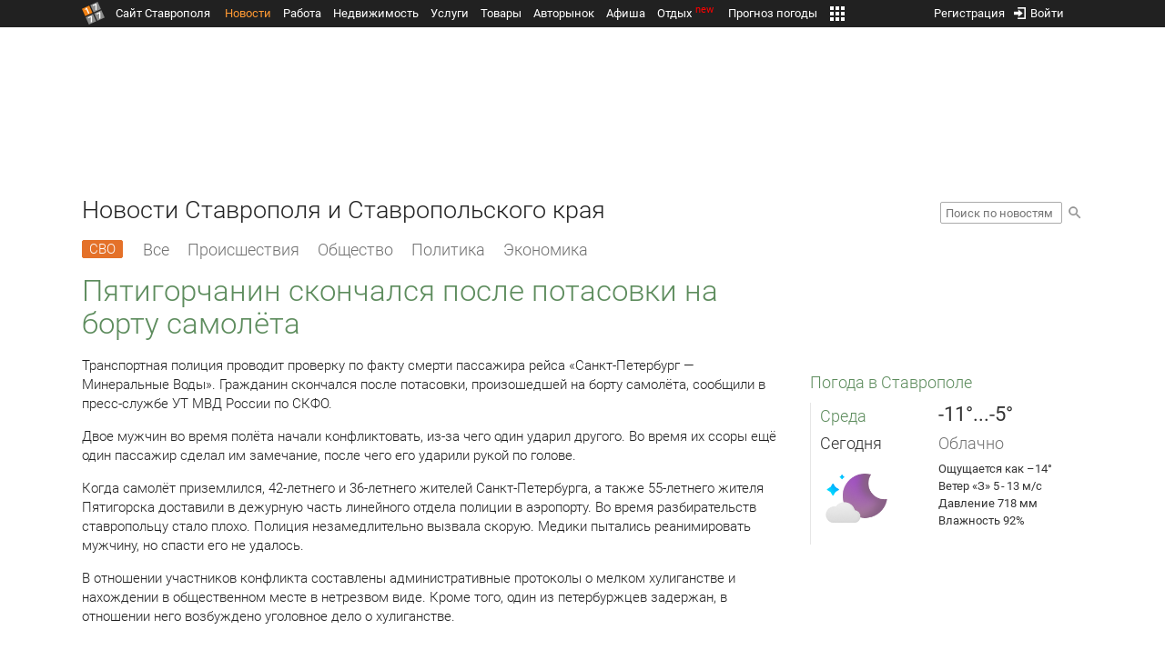

--- FILE ---
content_type: text/html; charset=UTF-8
request_url: https://news.1777.ru/94983-pyatigorchanin-skonchalsya-posle-potasovki-na-bortu-samoleta
body_size: 21726
content:
<!DOCTYPE HTML>
<html xmlns="http://www.w3.org/1999/xhtml">
<head>
<meta http-equiv="content-language" content="ru-ru"/>
<meta name="HandheldFriendly" content="True"/> 
<meta name='yandex-verification' content='66b032d281f5353c' />
<meta name="format-detection" content="telephone=no"/>
<meta name="robots" content="max-image-preview:large">
<meta http-equiv="Content-Type" content="text/html; charset=UTF-8"/>
<meta name="description" content="Транспортная полиция проводит проверку по факту смерти пассажира рейса «Санкт-Петербург — Минеральные Воды». Гражданин скончался после потасовки, произошедшей на борту самолёта, сообщили в пресс-службе УТ МВД России по СКФО."/>
<meta name="keywords" content="новости ставрополя, ставропольского края, сегодня, транспортная, полиция, факту, смерти, рейса, воды, гражданин, борту, двое, конфликтовать, из-за, чего, один"/>
<title>Пятигорчанин скончался после потасовки на борту самолёта :: 1777.Ru</title>
<meta property="og:locate" content="ru_RU" />
<meta property="og:site_name" content="Новости Ставрополя и Ставропольского края" />
<meta property="og:url" content="https://news.1777.ru/94983-pyatigorchanin-skonchalsya-posle-potasovki-na-bortu-samoleta" />
<meta property="og:title" content="Пятигорчанин скончался после потасовки на борту самолёта :: 1777.Ru" />
<meta property="og:description" content="По факту смерти пассажира транспортная полиция проводит проверку." />
<meta property="og:type" content="article" />
<meta property="og:image" content="https://media.1777.ru/images/images_processing/538/5382222474762207.jpeg" />
<meta property="og:image:width" content="1629" />
<meta property="og:image:height" content="1080" />
<meta property="twitter:image" content="https://media.1777.ru/images/images_processing/538/5382222474762207.jpeg" />
<meta property="twitter:card" content="summary_large_image" />
<meta name="Author" content="1777.ru" />
<script type="application/ld+json">{
        "@context": "http://schema.org",
        "@type": "NewsArticle",
        "headline": "Пятигорчанин скончался после потасовки на борту самолёта",
        "description": "По факту смерти пассажира транспортная полиция проводит проверку.",
        "name": "Пятигорчанин скончался после потасовки на борту самолёта",
        "url": "https://news.1777.ru/94983-pyatigorchanin-skonchalsya-posle-potasovki-na-bortu-samoleta",
        "mainEntityOfPage": {
            "@type": "WebPage",
            "@id": "https://news.1777.ru/94983-pyatigorchanin-skonchalsya-posle-potasovki-na-bortu-samoleta"
        },
        
        "thumbnailUrl": [
             "https://media.1777.ru/images/images_processing/608/6080156838653901.jpeg"
        ],
        "dateCreated": "2023-09-25T12:00:40+03:00",
        "datePublished": "2023-09-25T12:00:40+03:00",
        "dateModified": "2023-09-25T12:00:40+03:00",
        "publisher": {
            "@type": "Organization",
            "name": "news.1777.ru",
            "url": "https://news.1777.ru/",
            "logo": {
                "@type": "ImageObject",
                "url": "https://news.1777.ru/img/1777.png",
                "width": 180,
                "height": 180
            }
        },
        
        "image": 
        [ 
             {
                "@type": "ImageObject",
                "representativeOfPage": "true",
                "url": "https://media.1777.ru/images/images_processing/538/5382222474762207.jpeg",
                "width": 1629,
                "height": 1080
            } 
        ],
        
        "articleBody": "Транспортная полиция проводит проверку по факту смерти пассажира рейса «Санкт-Петербург — Минеральные Воды». Гражданин скончался после потасовки, произошедшей на борту самолёта, сообщили в пресс-службе УТ МВД России по СКФО. Двое мужчин во время полёта начали конфликтовать, из-за чего один ударил другого. Во время их ссоры ещё один пассажир сделал им замечание, после чего его ударили рукой по голове. Когда самолёт приземлился, 42-летнего и 36-летнего жителей Санкт-Петербурга, а также 55-летнего жителя Пятигорска доставили в дежурную часть линейного отдела полиции в аэропорту. Во время разбирательств ставропольцу стало плохо. Полиция незамедлительно вызвала скорую. Медики пытались реанимировать мужчину, но спасти его не удалось. В отношении участников конфликта составлены административные протоколы о мелком хулиганстве и нахождении в общественном месте в нетрезвом виде. Кроме того, один из петербуржцев задержан, в отношении него возбуждено уголовное дело о хулиганстве."
       }
</script>
<script type="text/javascript" src="//media.1777.ru/cache/cache_assets/934e3b67ae65f7fa395d36c907c06d7c/js/jquery.min.js"></script>
<script type="text/javascript" src="https://content.adriver.ru/adriverqueue.js"></script>
<script type="text/javascript" src="https://content.adriver.ru/adriver.core.2.js"></script>
<script type="text/javascript" src="//media.1777.ru/cache/cache_assets/bd65a87b74228f9533bd84663d7a3e2f/assets/pages_redirect_dm.js"></script><script type="text/javascript" src="//media.1777.ru/cache/cache_assets/36ed1c24956a7ee33362b8cb3a352162/assets/devicejs.min.js"></script><script type="text/javascript" src="//media.1777.ru/cache/cache_assets/3cd3e3d27c637e4fce03075bfea4ff2e/angular-1.4.8/angular.min.js"></script><script type="text/javascript" src="//media.1777.ru/cache/cache_assets/e36f396d57d58b6e011eeba965037576/angular/ngStorage.min.js"></script><script type="text/javascript" src="//media.1777.ru/cache/cache_assets/aba9e16dcf0095eec929ce7342af5279/assets/pages_angular.js"></script><script type="text/javascript" src="//media.1777.ru/cache/cache_assets/2cbfb41605bfb1dd5446dee4928b80a9/js/cryptography.js"></script><script type="text/javascript" src="//media.1777.ru/cache/cache_assets/14df4ed0e0d399e1ff436207800f76c0/js/cryptojs.min.js"></script><script type="text/javascript" src="//media.1777.ru/cache/cache_assets/7257aca2a50d97a9fb896d4f363676ee/assets/js_1777.js"></script><script type="text/javascript" src="//media.1777.ru/cache/cache_assets/4926fd47a6a849760a72c1da482cb577/assets/js_1777_api.js"></script><script type="text/javascript">JS_1777.API.settings.url = "//api.1777.ru";</script><script type="text/javascript">JS_1777.PATHS = {"HTTP_PROTOCOL":"\/\/","HTTP_PROTOCOL_FULL":"http:","HTTPS_PROTOCOL_FULL":"https:","HTTP_PREFIX":"","HTTP_LIB":"\/\/lib.1777.ru","HTTP_COMPONENTS":"\/\/lib.1777.ru\/components","HTTP_PAYS":"\/\/lib.1777.ru\/components\/pays","HTTP_CLASSES":"\/\/lib.1777.ru\/classes","HTTP_CLASSES_REALTY":"\/\/lib.1777.ru\/classes\/realty","HTTP_JS":"\/\/lib.1777.ru\/js","HTTP_CSS":"\/\/lib.1777.ru\/css","HTTP_BASE":"\/\/1777.ru","HTTP_MBASE":"\/\/m.1777.ru","HTTP_RABOTA":"\/\/rabota.1777.ru","HTTP_MRABOTA":"\/\/m.1777.ru\/rabota","HTTP_REALTY":"\/\/realty.1777.ru","HTTP_MREALTY":"\/\/m.1777.ru\/realty","HTTP_AUTO":"\/\/auto.1777.ru","HTTP_MAUTO":"\/\/m.1777.ru\/auto","HTTP_AUTO_TORG":"\/\/torg.1777.ru","HTTP_MAUTO_TORG":"\/\/m.1777.ru\/torg","HTTP_TORG":"\/\/torg.1777.ru","HTTP_MTORG":"\/\/m.1777.ru\/torg","HTTP_STROYKA":"\/\/stroyka.1777.ru","HTTP_MSTROYKA":"\/\/m.1777.ru\/stroyka","HTTP_SPRAVKA":"\/\/spravka.1777.ru","HTTP_MSPRAVKA":"\/\/m.1777.ru\/spravka","HTTP_NEWS":"\/\/news.1777.ru","HTTP_MNEWS":"\/\/news.1777.ru","HTTP_FORUM":"http:\/\/forum1777.ru","HTTP_MFORUM":"http:\/\/m.forum1777.ru","HTTP_LOGIN":"\/\/1777.ru?authorization_entry","HTTP_REGISTER":"\/\/1777.ru?authorization_registration","HTTP_MLOGIN":"\/\/m.1777.ru?authorization_entry","HTTP_MREGISTER":"\/\/m.1777.ru?authorization_registration","HTTP_AFISHA":"\/\/afisha.1777.ru","HTTP_MAFISHA":"\/\/m.1777.ru\/afisha","HTTP_FIN":"\/\/fin.1777.ru","HTTP_MFIN":"\/\/m.1777.ru\/fin","HTTP_RASP":"\/\/rasp.1777.ru","HTTP_MRASP":"\/\/m.1777.ru\/rasp","HTTP_KARTA":"\/\/karta.1777.ru","HTTP_MKARTA":"\/\/m.1777.ru\/karta","HTTP_HOTEL":"\/\/hotel.1777.ru","HTTP_MHOTEL":"\/\/m.1777.ru\/hotel","HTTP_METEO":"\/\/meteo.1777.ru","HTTP_MMETEO":"\/\/m.1777.ru\/meteo","HTTP_SEARCH":"\/\/search.1777.ru","HTTP_MSEARCH":"\/\/m.1777.ru\/search","HTTP_LOVE":"http:\/\/love.1777.ru","HTTP_MLOVE":"http:\/\/m.1777.ru\/love","HTTP_USLUGI":"\/\/uslugi.1777.ru","HTTP_MUSLUGI":"\/\/m.1777.ru\/uslugi","HTTP_TUR":"\/\/tur.1777.ru","HTTP_MTUR":"\/\/m.1777.ru\/tur","HTTP_TRIP":"\/\/trip.1777.ru","HTTP_MTRIP":"\/\/m.1777.ru\/trip","HTTP_STAVPRICE":"http:\/\/stavprice.ru","HTTP_MEDIA":"\/\/media.1777.ru","HTTP_API":"\/\/api.1777.ru"}</script><script type="text/javascript" src="//media.1777.ru/cache/cache_assets/24ecf17b8684b65a860cc97429784f3c/jquery_cookie/jquery.cookie.js"></script><link rel='stylesheet' type='text/css' href='//lib.1777.ru/components/interface/fonts/Roboto/Roboto.css?v=1.3.7' /><script type="text/javascript" src="//media.1777.ru/cache/cache_assets/a763dd1b8c3b60051c1cc9ae0bbaef2f/native_js/native_js.js"></script><script type="text/javascript" src="//media.1777.ru/cache/cache_assets/93056f4e0556d7c7c7c5ba6be6a4b371/js/pages.js"></script>
<link type="text/css" rel="stylesheet" href="//media.1777.ru/cache/cache_assets/52575e061dee947566eea2ce64ef3491/css/pages.css"/>
<link type="text/css" rel="stylesheet" href="//media.1777.ru/cache/cache_assets/e6bc78bd6ccd081db2396440b8fc08c0/css/main.css"/>
<link type="text/css" rel="stylesheet" href="//media.1777.ru/cache/cache_assets/13b6b341edfa5f827e960ef3a77a2873/css/common.css"/>
<link type="image/x-icon" rel="shortcut icon" href="//lib.1777.ru/components/pages/favicon/assets/favicon.ico">
<link type="image/png" sizes="16x16" rel="icon" href="//lib.1777.ru/components/pages/favicon/assets/favicon-16x16.png">
<link type="image/png" sizes="32x32" rel="icon" href="//lib.1777.ru/components/pages/favicon/assets/favicon-32x32.png">
<link type="image/png" sizes="96x96" rel="icon" href="//lib.1777.ru/components/pages/favicon/assets/favicon-96x96.png">
<link type="image/png" sizes="120x120" rel="icon" href="//lib.1777.ru/components/pages/favicon/assets/favicon-120x120.png">
<link type="image/png" sizes="192x192" rel="icon" href="//lib.1777.ru/components/pages/favicon/assets/android-icon-192x192.png">
<link rel="manifest" href="//lib.1777.ru/components/pages/favicon/assets/manifest.json">
<link sizes="57x57" rel="apple-touch-icon" href="//lib.1777.ru/components/pages/favicon/assets/apple-touch-icon-57x57.png">
<link sizes="60x60" rel="apple-touch-icon" href="//lib.1777.ru/components/pages/favicon/assets/apple-touch-icon-60x60.png">
<link sizes="72x72" rel="apple-touch-icon" href="//lib.1777.ru/components/pages/favicon/assets/apple-touch-icon-72x72.png">
<link sizes="76x76" rel="apple-touch-icon" href="//lib.1777.ru/components/pages/favicon/assets/apple-touch-icon-76x76.png">
<link sizes="114x114" rel="apple-touch-icon" href="//lib.1777.ru/components/pages/favicon/assets/apple-touch-icon-114x114.png">
<link sizes="120x120" rel="apple-touch-icon" href="//lib.1777.ru/components/pages/favicon/assets/apple-touch-icon-120x120.png">
<link sizes="144x144" rel="apple-touch-icon" href="//lib.1777.ru/components/pages/favicon/assets/apple-touch-icon-144x144.png">
<link sizes="152x152" rel="apple-touch-icon" href="//lib.1777.ru/components/pages/favicon/assets/apple-touch-icon-152x152.png">
<link sizes="180x180" rel="apple-touch-icon" href="//lib.1777.ru/components/pages/favicon/assets/apple-touch-icon-180x180.png">
<link color="#e52037" rel="mask-icon" href="//lib.1777.ru/components/pages/favicon/assets/safari-pinned-tab.svg">
<meta name="application-name" content="1777.ru">
<meta name="msapplication-TileColor" content="#ffffff">
<meta name="msapplication-TileImage" content="//lib.1777.ru/components/pages/favicon/assets/mstile-144x144.png">
<meta name="msapplication-square70x70logo" content="//lib.1777.ru/components/pages/favicon/assets/mstile-70x70.png">
<meta name="msapplication-square150x150logo" content="//lib.1777.ru/components/pages/favicon/assets/mstile-150x150.png">
<meta name="msapplication-wide310x150logo" content="//lib.1777.ru/components/pages/favicon/assets/mstile-310x310.png">
<meta name="msapplication-square310x310logo" content="//lib.1777.ru/components/pages/favicon/assets/mstile-310x150.png">
<meta name="msapplication-config" content="//lib.1777.ru/components/pages/favicon/assets/browserconfig.xml">
<meta name="theme-color" content="#ffffff">
<link rel='alternate' href='//news.1777.ru/engine/rss.php' type='application/rss+xml' title='Новости Ставрополя и Ставропольского края' />
<link rel='canonical' href='https://news.1777.ru/94983-pyatigorchanin-skonchalsya-posle-potasovki-na-bortu-samoleta'>
    <!--LiveInternet counter-->
    <script type="text/javascript">
        new Image().src = "//counter.yadro.ru/hit;1777?r" +
        escape(document.referrer) + ((typeof(screen) == "undefined") ? "" :
        ";s" + screen.width + "*" + screen.height + "*" + (screen.colorDepth ?
            screen.colorDepth : screen.pixelDepth)) + ";u" + escape(document.URL) +
        ";" + Math.random();
    </script>
    <!--/LiveInternet-->
        <script>
        (function(i,s,o,g,r,a,m){i['GoogleAnalyticsObject']=r;i[r]=i[r]||function(){
            (i[r].q=i[r].q||[]).push(arguments)},i[r].l=1*new Date();a=s.createElement(o),
            m=s.getElementsByTagName(o)[0];a.async=1;a.src=g;m.parentNode.insertBefore(a,m)
        })(window,document,'script','//www.google-analytics.com/analytics.js','ga');

        ga('create', 'UA-17186281-7', 'auto');
        ga('send', 'pageview');

    </script>
        <script>window.yaContextCb = window.yaContextCb || []</script>
    <script src="https://yandex.ru/ads/system/context.js" async></script>
        <script async src="https://jsn.24smi.net/smi.js"></script>    
    <script src="https://yastatic.net/pcode/adfox/loader.js" crossorigin="anonymous"></script>
    <script>window.yaContextCb = window.yaContextCb || []</script>
    <script src="https://yandex.ru/ads/system/context.js" async></script>
    </head>
<body style="overflow-y:scroll;">
<!--<script type="text/javascript"> (function ab(){ var request = new XMLHttpRequest(); request.open('GET', "https://scripts.botfaqtor.ru/one/34998", false); request.send(); if(request.status == 200) eval(request.responseText); })(); </script>-->
<div class="pages_main pages_main_news">
            <div class="pages_black_line">
            <div class="pages_main_center pages_main_center_menu">
                <nobr>
                    <script type="text/javascript" src="//media.1777.ru/cache/cache_assets/4c05aa939f93d2276e6527d987cb5a42/assets/pages_menu.js"></script><link type="text/css" rel="stylesheet" href="//media.1777.ru/cache/cache_assets/1a28fe3d44ab6fee156927268757753d/assets/pages_menu.css"/><table id="pages_main_menu_base_cnt_tbl" class="pages_main_menu_base_cnt_tbl" cellpadding="0" cellspacing="0" border="0" style="width:100%;height:22px;">
<tr>
    <td align="left" valign="top" style="width:5%">
    <nobr>
        
        <a href="//1777.ru" title="Город Ставрополь — 1777.Ru" target="_top" class="pages_main_page_link">
            <div class="pages_main_page_btn"><span class="pages_main_page_btn_txt">Сайт Ставрополя</span></div>        </a>
        
    </nobr>
    </td>
    <td align="left" valign="top" style="width:70%;">
    <nobr>
    
        <table id="pages_main_menu_base_tbl" cellpadding="0" cellspacing="0" border="0" style="width:100%;height:22px;">
            <tr>
            <td align="left" valign="top" style="width:50%;">
                
                                <div id="pages_main_menu_base" class="pages_main_menu_base" style="width:770px;">
                                    <div class="pages_main_menu_base_item" id="pages_main_menu_base_item_38f2a8cb8c5cde0c948483f4bd374a7c" data="38f2a8cb8c5cde0c948483f4bd374a7c">
                        <a class="pages_main_menu_item_link pages_main_menu_item_link_active" href="//news.1777.ru" target="_top">Новости</a>
                    </div>
                                    <div class="pages_main_menu_base_item" id="pages_main_menu_base_item_6d47138aba2c4a396a574e128865d1c5" data="6d47138aba2c4a396a574e128865d1c5">
                        <a class="pages_main_menu_item_link " href="//rabota.1777.ru" target="_top">Работа</a>
                    </div>
                                    <div class="pages_main_menu_base_item" id="pages_main_menu_base_item_9eaf8a2f498b0ec05512285b9613cb22" data="9eaf8a2f498b0ec05512285b9613cb22">
                        <a class="pages_main_menu_item_link " href="//realty.1777.ru" target="_top">Недвижимость</a>
                    </div>
                                    <div class="pages_main_menu_base_item" id="pages_main_menu_base_item_c9ba543935ac7d048ac17392443da843" data="c9ba543935ac7d048ac17392443da843">
                        <a class="pages_main_menu_item_link " href="//uslugi.1777.ru" target="_top">Услуги</a>
                    </div>
                                    <div class="pages_main_menu_base_item" id="pages_main_menu_base_item_14f7e3098fa4957fa3125106626e9665" data="14f7e3098fa4957fa3125106626e9665">
                        <a class="pages_main_menu_item_link " href="//torg.1777.ru" target="_top">Товары</a>
                    </div>
                                    <div class="pages_main_menu_base_item" id="pages_main_menu_base_item_95e399e97bfb5ad15c863f0100fd14ab" data="95e399e97bfb5ad15c863f0100fd14ab">
                        <a class="pages_main_menu_item_link " href="//auto.1777.ru" target="_top">Авторынок</a>
                    </div>
                                    <div class="pages_main_menu_base_item" id="pages_main_menu_base_item_20a0bcfb76c454e7fa3cff842dd1a963" data="20a0bcfb76c454e7fa3cff842dd1a963">
                        <a class="pages_main_menu_item_link " href="//afisha.1777.ru" target="_top">Афиша</a>
                    </div>
                                    <div class="pages_main_menu_base_item" id="pages_main_menu_base_item_2f0319443d6291fa90827d1bf58d66cd" data="2f0319443d6291fa90827d1bf58d66cd">
                        <a class="pages_main_menu_item_link " href="//trip.1777.ru" target="_top">Отдых<div class="pages_main_menu_badge">new</div></a>
                    </div>
                                    <div class="pages_main_menu_base_item" id="pages_main_menu_base_item_66c1a910c693022c006c6ac98ef0fd3f" data="66c1a910c693022c006c6ac98ef0fd3f">
                        <a class="pages_main_menu_item_link " href="//meteo.1777.ru" target="_top">Прогноз погоды</a>
                    </div>
                                    <div class="pages_main_menu_base_item" id="pages_main_menu_base_item_502d50059a7ad6ef6584892b8ff37963" data="502d50059a7ad6ef6584892b8ff37963">
                        <a class="pages_main_menu_item_link " href="//fin.1777.ru" target="_top">Финансы</a>
                    </div>
                                    <div class="pages_main_menu_base_item" id="pages_main_menu_base_item_2bcafc25a0acfd5ec19a7c63349a1f11" data="2bcafc25a0acfd5ec19a7c63349a1f11">
                        <a class="pages_main_menu_item_link " href="//rasp.1777.ru" target="_top">Расписания</a>
                    </div>
                                    <div class="pages_main_menu_base_item" id="pages_main_menu_base_item_83a68a234a70b6a59be91ffe59806c17" data="83a68a234a70b6a59be91ffe59806c17">
                        <a class="pages_main_menu_item_link " href="//1777.ru/all.php" target="_top">Все проекты</a>
                    </div>
                                </div>
            
            </td>
            <td align="left" valign="top" style="width:20px;">
            
                                    <div class="pages_main_menu_more_icon"  onclick="PagesMenu.show_more();">
                        <img src="//lib.1777.ru/components/pages/pages3/images/more.png">
                    </div>
                                    
                <div class="pages_main_menu_more">
                    
                                            <div class="pages_main_menu_more_item" id="pages_main_menu_more_item_38f2a8cb8c5cde0c948483f4bd374a7c" data="38f2a8cb8c5cde0c948483f4bd374a7c">
                            <a class="pages_main_menu_item_link pages_main_menu_item_link_active" href="//news.1777.ru" target="_top">Новости</a>
                        </div>
                                            <div class="pages_main_menu_more_item" id="pages_main_menu_more_item_6d47138aba2c4a396a574e128865d1c5" data="6d47138aba2c4a396a574e128865d1c5">
                            <a class="pages_main_menu_item_link" href="//rabota.1777.ru" target="_top">Работа</a>
                        </div>
                                            <div class="pages_main_menu_more_item" id="pages_main_menu_more_item_9eaf8a2f498b0ec05512285b9613cb22" data="9eaf8a2f498b0ec05512285b9613cb22">
                            <a class="pages_main_menu_item_link" href="//realty.1777.ru" target="_top">Недвижимость</a>
                        </div>
                                            <div class="pages_main_menu_more_item" id="pages_main_menu_more_item_c9ba543935ac7d048ac17392443da843" data="c9ba543935ac7d048ac17392443da843">
                            <a class="pages_main_menu_item_link" href="//uslugi.1777.ru" target="_top">Услуги</a>
                        </div>
                                            <div class="pages_main_menu_more_item" id="pages_main_menu_more_item_14f7e3098fa4957fa3125106626e9665" data="14f7e3098fa4957fa3125106626e9665">
                            <a class="pages_main_menu_item_link" href="//torg.1777.ru" target="_top">Товары</a>
                        </div>
                                            <div class="pages_main_menu_more_item" id="pages_main_menu_more_item_95e399e97bfb5ad15c863f0100fd14ab" data="95e399e97bfb5ad15c863f0100fd14ab">
                            <a class="pages_main_menu_item_link" href="//auto.1777.ru" target="_top">Авторынок</a>
                        </div>
                                            <div class="pages_main_menu_more_item" id="pages_main_menu_more_item_20a0bcfb76c454e7fa3cff842dd1a963" data="20a0bcfb76c454e7fa3cff842dd1a963">
                            <a class="pages_main_menu_item_link" href="//afisha.1777.ru" target="_top">Афиша</a>
                        </div>
                                            <div class="pages_main_menu_more_item" id="pages_main_menu_more_item_2f0319443d6291fa90827d1bf58d66cd" data="2f0319443d6291fa90827d1bf58d66cd">
                            <a class="pages_main_menu_item_link" href="//trip.1777.ru" target="_top">Отдых<div class="pages_main_menu_badge">new</div></a>
                        </div>
                                            <div class="pages_main_menu_more_item" id="pages_main_menu_more_item_66c1a910c693022c006c6ac98ef0fd3f" data="66c1a910c693022c006c6ac98ef0fd3f">
                            <a class="pages_main_menu_item_link" href="//meteo.1777.ru" target="_top">Прогноз погоды</a>
                        </div>
                                            <div class="pages_main_menu_more_item" id="pages_main_menu_more_item_502d50059a7ad6ef6584892b8ff37963" data="502d50059a7ad6ef6584892b8ff37963">
                            <a class="pages_main_menu_item_link" href="//fin.1777.ru" target="_top">Финансы</a>
                        </div>
                                            <div class="pages_main_menu_more_item" id="pages_main_menu_more_item_2bcafc25a0acfd5ec19a7c63349a1f11" data="2bcafc25a0acfd5ec19a7c63349a1f11">
                            <a class="pages_main_menu_item_link" href="//rasp.1777.ru" target="_top">Расписания</a>
                        </div>
                                            <div class="pages_main_menu_more_item" id="pages_main_menu_more_item_83a68a234a70b6a59be91ffe59806c17" data="83a68a234a70b6a59be91ffe59806c17">
                            <a class="pages_main_menu_item_link" href="//1777.ru/all.php" target="_top">Все проекты</a>
                        </div>
                                        
                </div>
            </td>
            <td align="left" valign="top" style="width:auto;">&nbsp;</td>
            </tr>
        </table>
        
    </nobr>
    </td>
    <td align="right" valign="top" style="min-width:220px;">
    <nobr>
    
        <table cellspacing="0" cellpadding="0" border="0" style="width:100%;">
        <tr>
        <td align="right" valign="top">
            <div class="pages_messages">
                <script type="text/javascript" src="//media.1777.ru/cache/cache_assets/6ec167ddf358ff51d610750ddb166f2b/js/messages.js"></script><link type="text/css" rel="stylesheet" href="//media.1777.ru/cache/cache_assets/906d1d4daaedf311de2745e585ea8594/css/messages.css"/><script>var messages_path_component_ajax="//lib.1777.ru/components/messages/ajax";</script><script>messages_set_hash("14f3a8ca350f148e632cad297da2f355");</script><script>messages_set_user_id_from("1");</script><div class="messages_overlay" id="messages_overlay" onClick='messages_dialog_activate("");'></div><div class="messages_dialog" id="messages_dialog"><div><div class="messages_dialog_close" onClick='messages_dialog_activate("");'>&nbsp;&nbsp;</div><span class="messages_dialog_header">Сообщения</span></div><div id="messages_iframe_loading" class="messages_iframe_loading">Загрузка</div><div id="messages_iframe_div" class="messages_iframe_div"><iframe src="//lib.1777.ru/components/messages/img/blank.png" id="messages_iframe"  class="messages_iframe" align="left" frameborder="0" onload="messages_iframe_loading_hide();"></iframe><script>var messages_iframe_path='//lib.1777.ru/components/messages/messages_iframe.php';</script><script>var messages_iframe_path_blank='//lib.1777.ru/components/messages/img/blank.png';</script></div></div>            </div>
         </td>
        <td align="right" valign="top" style="width:15px">
                    </td>
        <td align="right" valign="top">
            <div class="pages_login_block">
                <script type="text/javascript" src="//media.1777.ru/cache/cache_assets/3cbb753c6533b336a176700a17729ad8/js/authorization.js"></script><link type="text/css" rel="stylesheet" href="//media.1777.ru/cache/cache_assets/db682578963dfbf53f47bf1f6bff1686/css/authorization.css"/><!--[if lte IE 8]><link rel='stylesheet' href='//lib.1777.ru/components/authorization/css/authorization_ie.css?v=1.6.5' type='text/css' media='screen' /><![endif]--><script>var authorization_path='//lib.1777.ru/components/authorization';</script><script type="text/javascript" src="//media.1777.ru/cache/cache_assets/71b18bd43add91653fd56eb94b3f3a1e/authorization_social/authorization_social.js"></script><div id="authorization_ajax_container"></div><div id="authorization_dialog_control" class="authorization_dialog_control"><div class="authorization_dialog_control_action" onClick="authorization_dialog_entry();"><img src="//lib.1777.ru/components/pages/images/login.png" />Войти</div><div class="authorization_dialog_control_action" onClick="authorization_dialog_registration();">Регистрация</div></div>            </div>
        </td>
        <td align="right" valign="top" style="width:auto;">
                    </td>
        <td align="right" valign="top" style="width:5%">
            <div class="pages_private_office" style="float:right;">
                             </div>
        </td>
        </tr>
        </table>
        
    </nobr>
    </td>
</tr>
</table>

                </nobr>
            </div>
        </div>
    
    <div class="pages_main_center">

        <div class="pages_header">

            <table cellpadding="0" cellspacing="0" border="0" style="width:100%;">
                                <tr>
                    <td align="center" valign="center">
                        <div class="pages_top_banner_cnt" style="display:inline-block;min-height:120px;">
                                    <table cellpadding="0" cellspacing="0" style="background-color:#f4f4f4;width:100%;">
            <tr><td align="middle" valign="center">
                <!--AdFox START-->
                <!--yandex_www1777ru-->
                <!--Площадка: 1777 / Новости / 0-->
                <!--Категория: <не задана>-->
                <!--Тип баннера: 728х90-->
                <div id="adfox_16635832709291945"></div>
                <script>
                    window.yaContextCb.push(()=>{
                        Ya.adfoxCode.create({
                            ownerId: 287789,
                            containerId: 'adfox_16635832709291945',
                            params: {
                                p1: 'cvtlw',
                                p2: 'hiuu'
                            }
                        })
                    })
                </script>
            </td></tr>
            </table>
                                    </div>
                    </td>
                </tr>
                                <tr>
                    <td align="left" valign="top">
                            <table cellpadding="0" cellspacing="0" border="0" style="width:100%;">
    <tr>
    <td align="left" valign="top">
        <div class="news_pages_header_like_h1">Новости Ставрополя и Ставропольского края</div>    </td>
    <td align="right" valign="top" style="width:155px;padding-top:7px;">
        <link type="text/css" rel="stylesheet" href="//media.1777.ru/cache/cache_assets/765e1855a32689c8d5078f5098c743fa/css/search.css"/><form id="news_search_form" action="//news.1777.ru/search/" method="post"><table cellpadding="0" cellspacing="0" border="0"><tr><td><input id="news_request" name="news_request" type="text" placeholder="Поиск по новостям" class="news_search_input" value="" maxlength="128"></td><td style="padding-left:5px;padding-top:3px;"><div class="news_search_btn" onclick='$("#news_search_form").submit();'></div></td></tr></table></form>    </td>
    </tr>
    </table>
                        </td>
                </tr>
            </table>
        </div>
<div class="pages_content"><table cellpadding="0" cellspacing="0" border="0" width="100%"><tr><td class="pages_center"><div style="max-width:765px;">
            <table cellpadding="0" cellspacing="0" border="0" style="width:100%;margin-bottom:7.5px;">
            <tr>
            <td align="left" valign="top">
            <nobr>
            <li class="pages_bottom_menu_item"><a class="pages_bottom_menu_item_link_text_mark" style="margin-left:0px;margin-right:12px;" href="//news.1777.ru/cat/svo/" target="_top" title="СВО"><span class="pages_bottom_menu_item_link_text_mark_text">СВО</span></a></li>
            <li class="pages_bottom_menu_item "><a class="pages_bottom_menu_item_link" href="//news.1777.ru/all/" target="_top"><span class="pages_bottom_menu_item_link_text">Все</span></a></li>
            <li class="pages_bottom_menu_item "><a class="pages_bottom_menu_item_link" href="//news.1777.ru/cat/incidents/" target="_top"><span class="pages_bottom_menu_item_link_text">Происшествия</span></a></li>
            <li class="pages_bottom_menu_item "><a class="pages_bottom_menu_item_link" href="//news.1777.ru/cat/society/" target="_top"><span class="pages_bottom_menu_item_link_text">Общество</span></a></li>
            <li class="pages_bottom_menu_item "><a class="pages_bottom_menu_item_link" href="//news.1777.ru/cat/politicians/" target="_top"><span class="pages_bottom_menu_item_link_text">Политика</span></a></li>
            <li class="pages_bottom_menu_item "><a class="pages_bottom_menu_item_link" href="//news.1777.ru/cat/economy/" target="_top"><span class="pages_bottom_menu_item_link_text">Экономика</span></a></li>
            </nobr>
            </td>
            </tr>
            </table>            
            <link type="text/css" rel="stylesheet" href="//media.1777.ru/cache/cache_assets/c3f6f5ee2b84fd0210d96a9a068a7931/css/news.css"/><script type="text/javascript" src="//media.1777.ru/cache/cache_assets/a634363faf6d519911647a132e6609fa/js/render.js"></script><link type="text/css" rel="stylesheet" href="//media.1777.ru/cache/cache_assets/dfd3b8ec4b059312e22942cc3f17d8bf/css/render.css"/><script type='text/javascript'>var news_render_path='//lib.1777.ru/components/news/render';</script><h1 class='news_render_one_header'>Пятигорчанин скончался после потасовки на борту самолёта</h1><table cellpadding=0 cellspacing=0 border=0 class='news_render_one_full' ><tr><td align='left' valign='top' class='news_render_one_full_story'><p>Транспортная полиция проводит проверку по факту смерти пассажира рейса «Санкт-Петербург — Минеральные Воды». Гражданин скончался после потасовки, произошедшей на борту самолёта, сообщили в пресс-службе УТ МВД России по СКФО.</p> <p>Двое мужчин во время полёта начали конфликтовать, из-за чего один ударил другого. Во время их ссоры ещё один пассажир сделал им замечание, после чего его ударили рукой по голове.</p> <p>Когда самолёт приземлился, 42-летнего и 36-летнего жителей Санкт-Петербурга, а также 55-летнего жителя Пятигорска доставили в дежурную часть линейного отдела полиции в аэропорту. Во время разбирательств ставропольцу стало плохо. Полиция незамедлительно вызвала скорую. Медики пытались реанимировать мужчину, но спасти его не удалось.</p> <p>В отношении участников конфликта составлены административные протоколы о мелком хулиганстве и нахождении в общественном месте в нетрезвом виде. Кроме того, один из петербуржцев задержан, в отношении него возбуждено уголовное дело о хулиганстве.</p></td></tr><tr><td align='left' valign='top' class='news_render_one_full_bar'><table cellpadding=0 cellspacing=0 border=0><tr><td align='left' valign='top' style='width:170px;'><nobr><a href='//news.1777.ru/date/25.09.2023/' class='news_render_one_full_link' title='Новости Ставрополя и Ставропольского края за 25 сентября 2023 :: 1777.ru'>25 сентября 2023, понедельник, 12:00</a></nobr></td><td align='left' valign='top' style='padding-left:20px;'><a href='//news.1777.ru/cat/incidents/' class='news_render_one_full_link_cat ' title='Происшествия. Новости Ставрополя и Ставропольского края'>Происшествия</a> </td><td align='left' valign='top' style='padding-left:20px;width:180px;'><script type="text/javascript" src="//media.1777.ru/cache/cache_assets/b1280567b042018a4d42f2f5d1cd1d1a/js/complaints_interface.js"></script><link type="text/css" rel="stylesheet" href="//media.1777.ru/cache/cache_assets/bd1cdc72d052347ebe9eb7517435289d/css/complaints_interface.css"/><script>var complaints_interface_path='//lib.1777.ru/components/complaints/complaints_interface';</script><div id="complaints_interface_94983" class="complaints_interface" style="width:206px;"><div class="complaints_interface_link_txt" onclick='complaints_interface_dialog("94983","[base64]");'>Сообщить об ошибке</div><div class="complaints_interface_wait"></div></div></td></tr></table></td></tr><tr><td align='left' valign='top' class='news_render_one_full_bar' style='padding-top:20px;'><table cellpadding=0 cellspacing=0 border=0 style='width:100%;'><tr><td align='left' valign='top' style='padding-right:50px;'><script type="text/javascript" src="//media.1777.ru/cache/cache_assets/176ead45c3d648b3c5b3f1e3f78b75e2/js/render_social.js"></script><link type="text/css" rel="stylesheet" href="//media.1777.ru/cache/cache_assets/98d78b5581f55cf5f2f016d55093a6d1/css/render_social.css"/><script type='text/javascript'>var social_render_path='//lib.1777.ru/components/news/render';</script><table cellpadding=0 cellspacing=0 border=0 style='margin-top:2px;'><tr><td><link type="text/css" rel="stylesheet" href="//media.1777.ru/cache/cache_assets/50398667ee29ad2267e37388ee1fd9d1/assets/social_links_1777.css"/><a rel="nofollow" href="https://max.ru/Stavropol1777" title="«Новости 1777.ru» в MAX" target="_blank"><table cellpadding="0" cellspacing="0" border="0" class="social_links_btn_max_und_header"><tr><td align="center" valign="center"><table cellpadding=0 cellspacing=0 border=0><tr><td valign="top" style="width:21px;padding:3px 0 0 6px;"><img src="//lib.1777.ru/components/social_links/assets/max_128.png" border="0" style="width:16px;display:inline-block;margin:0;"></td><td valign="top" style="padding:3px 6px 0 0px;">«Новости 1777.ru» в MAX</td></tr></table></td></tr></table></a></td></tr></table></td><td align='right' valign='top' style='padding-top:5px;'><link type="text/css" rel="stylesheet" href="//media.1777.ru/cache/cache_assets/77231eec394182b89093293436b948a3/assets/society_main.css"/><script type="text/javascript" src="//media.1777.ru/cache/cache_assets/01ad778cb91070922fc54772626a32a3/assets/society_main.js"></script><script type="text/javascript" src="//media.1777.ru/cache/cache_assets/b8bfd08d01545fc753d8e943f51a84cd/assets/society_inputs.js"></script><link type="text/css" rel="stylesheet" href="//media.1777.ru/cache/cache_assets/049c04aa3d2f2c366c78374fd791d2b7/assets/society_inputs.css"/><link type="text/css" rel="stylesheet" href="//media.1777.ru/cache/cache_assets/25033a5e8edb60594170fe7ee831de97/assets/society_comments.css"/><script type="text/javascript" src="//media.1777.ru/cache/cache_assets/cebbf60a8044d038c744c47d70269270/assets/society_comments.js"></script><script type="text/javascript" src="//media.1777.ru/cache/cache_assets/a9a006350d16cc041cb99f70aa69a526/js/image_interface_iframe.js"></script><link type="text/css" rel="stylesheet" href="//media.1777.ru/cache/cache_assets/40ae57a762bb88ad820673021e6e0691/css/image_interface_iframe.css"/><script type="text/javascript" src="//media.1777.ru/cache/cache_assets/18ab97f399a76902bc21870703dcf4fc/js/video_loader.js"></script><link type="text/css" rel="stylesheet" href="//media.1777.ru/cache/cache_assets/b5b9e0af173ba5ccc8fbd9328be1993b/css/video_loader.css"/><link type="text/css" rel="stylesheet" href="//media.1777.ru/cache/cache_assets/3a64ea93502453ec4177b91d1ba2d1d7/assets/society_topics.css"/><script type="text/javascript" src="//media.1777.ru/cache/cache_assets/e98b1358c211d5c07fa9c2440ce1aee8/assets/society_topics.js"></script><script type="text/javascript" src="//media.1777.ru/cache/cache_assets/e9a72c2fda833942abda5046e1d8d7fd/assets/society_images.js"></script><link type="text/css" rel="stylesheet" href="//media.1777.ru/cache/cache_assets/48b49a9617797c5f46b0cf91890466c1/assets/society_images.css"/><link type="text/css" rel="stylesheet" href="//media.1777.ru/cache/cache_assets/a5e4a7d1a2d8b7d103e23d97c9dede3d/assets/society_rating.css"/><script type="text/javascript" src="//media.1777.ru/cache/cache_assets/8825c4e357abb74172dc5476c0b6f49c/assets/society_rating.js"></script><script type="text/javascript" src="//media.1777.ru/cache/cache_assets/3b5d1cb55cc34b00076c07f618545642/buttons1777/buttons1777.js"></script><link type="text/css" rel="stylesheet" href="//media.1777.ru/cache/cache_assets/d68653f61dcedd051cd3dcf9cb9f5fd6/buttons1777/buttons1777.css"/><input  type="button"  id="sct_button_main_197938160"  name="sct_button_main_197938160"  value="Обсудить | 3"  onclick="society_main.show_integrate('[base64]','197938160','comments');"  style="width:auto;" ></input><script type="text/javascript" src="//media.1777.ru/cache/cache_assets/3b5d1cb55cc34b00076c07f618545642/buttons1777/buttons1777.js"></script><link type="text/css" rel="stylesheet" href="//media.1777.ru/cache/cache_assets/d68653f61dcedd051cd3dcf9cb9f5fd6/buttons1777/buttons1777.css"/><script> 
                    var buttons_init_buttons1777_recursion=0;
                    function buttons_init_buttons1777_sct_button_main_197938160() {

                        buttons_init_buttons1777_recursion++;

                        if (typeof $().buttons1777 == "function") { 

                            $("#sct_button_main_197938160").buttons1777({
                                stylization:"green",
                                animation:"1",
                                animation_position:"left",
                                disabled:"",
                                press_fix_active:true,
                                press_fix_active_value:"Закрыть",
                                confirm_window:""                                
                            });

                            return true;

                        } else if(buttons_init_buttons1777_recursion<1000) {
                            setTimeout(function() { buttons_init_buttons1777_sct_button_main_197938160(); }, 100);
                        }

                   }

                   buttons_init_buttons1777_sct_button_main_197938160();

            </script><script>setTimeout(function(){society_main.url_processing('[base64]', '197938160', 'comments');},500);</script></td></tr><tr><td align='left' valign='top' colspan='2' style='padding-top:5px;'><div id='comments' class='hide news_render_one_full_comments'></div></td></tr></table></td></tr></table><table cellpadding=0 cellspacing=0 border=0><tr><td align='left' valign='top' style='padding-top:16.5px;'><table cellpadding=0 cellspacing=0 border=0 class='news_render_main_list_control'><tr><td id='news_render_control_main_list' align='left' valign='top' class='news_render_control_header news_render_control_header_active' onclick="news_render_control('main_list');">Главное сейчас</td><td id='news_render_control_week_list' align='left' valign='top' class='news_render_control_header ' onclick="news_render_control('week_list');">за неделю</td></tr></table><table cellpadding=0 cellspacing=0 border=0 class='news_render_main_list' ><tr><td align='left' valign='top'><div class='news_render_main_list_body'><table cellpadding=0 cellspacing=0 border=0><tr><td align='left' valign='top' style='padding-top:2px;'><div class='news_render_main_list_header_dot'>&#8226;</div></td><td align='left' valign='top'><div class='news_render_main_list_header '><a href='//news.1777.ru/120806-stroitelstvo-kulturnogo-centra-na-yugo-zapade-stavropolya-podoshlo-k-ekvatoru'   onclick="news_click('aToxMjA4MDY7');"  title='Строительство культурного центра на юго-западе Ставрополя подошло к экватору'>Строительство культурного центра на юго-западе Ставрополя подошло к экватору</a></div></td></tr></table><table cellpadding=0 cellspacing=0 border=0><tr><td align='left' valign='top' style='padding-top:2px;'><div class='news_render_main_list_header_dot'>&#8226;</div></td><td align='left' valign='top'><div class='news_render_main_list_header '><a href='//news.1777.ru/120807-bespilotnaja-opasnost-objavlena-na-stavropole'   onclick="news_click('aToxMjA4MDc7');"  title='БЕСПИЛОТНАЯ ОПАСНОСТЬ объявлена на Ставрополье'>БЕСПИЛОТНАЯ ОПАСНОСТЬ объявлена на Ставрополье</a></div></td></tr></table><table cellpadding=0 cellspacing=0 border=0><tr><td align='left' valign='top' style='padding-top:2px;'><div class='news_render_main_list_header_dot'>&#8226;</div></td><td align='left' valign='top'><div class='news_render_main_list_header '><a href='//news.1777.ru/120799-s-fevralya-proezd-na-ryade-marshrutov-stavropolya-podorozhaet-do-50-rubley'   onclick="news_click('aToxMjA3OTk7');"  title='С февраля проезд на ряде маршрутов Ставрополя подорожает до 50 рублей'>С февраля проезд на ряде маршрутов Ставрополя подорожает до 50 <div class="news_render_header_word_with_icons"><nobr>рублей&nbsp;<div class="news_render_header_comments"></div></nobr></div></a></div></td></tr></table><table cellpadding=0 cellspacing=0 border=0><tr><td align='left' valign='top' style='padding-top:2px;'><div class='news_render_main_list_header_dot'>&#8226;</div></td><td align='left' valign='top'><div class='news_render_main_list_header '><a href='//news.1777.ru/120788-bespredel-na-pochte-nachalnicu-otdeleniya-vnov-budut-sudit-na-stavropole'   onclick="news_click('aToxMjA3ODg7');"  title='Беспредел на почте: начальницу отделения вновь будут судить на Ставрополье'>Беспредел на почте: начальницу отделения вновь будут судить на Ставрополье</a></div></td></tr></table><table cellpadding=0 cellspacing=0 border=0><tr><td align='left' valign='top' style='padding-top:2px;'><div class='news_render_main_list_header_dot'>&#8226;</div></td><td align='left' valign='top'><div class='news_render_main_list_header '><a href='//news.1777.ru/120787-stavropolec-nezakonno-poluchil-pochti-700-tys.-rubley-pensii-po-invalidnosti'   onclick="news_click('aToxMjA3ODc7');"  title='Ставрополец незаконно получил почти 700 тыс. рублей пенсии по инвалидности'>Ставрополец незаконно получил почти 700 тыс. рублей пенсии по инвалидности</a></div></td></tr></table><table cellpadding=0 cellspacing=0 border=0><tr><td align='left' valign='top' style='padding-top:2px;'><div class='news_render_main_list_header_dot'>&#8226;</div></td><td align='left' valign='top'><div class='news_render_main_list_header '><a href='//news.1777.ru/120771-deti-i-vzroslye-postradali-pri-nochnoy-atake-bpla'   onclick="news_click('aToxMjA3NzE7');"  title='Дети и взрослые пострадали при ночной атаке БПЛА'>Дети и взрослые пострадали при ночной атаке БПЛА</a></div></td></tr></table><table cellpadding=0 cellspacing=0 border=0><tr><td align='left' valign='top' style='padding-top:2px;'><div class='news_render_main_list_header_dot'>&#8226;</div></td><td align='left' valign='top'><div class='news_render_main_list_header news_render_main_list_header_last'><a href='//news.1777.ru/120775-v-stavropole-pokazhut-tragikomediyu-chelovek-v-zakrytoy-komnate'   onclick="news_click('aToxMjA3NzU7');"  title='В Ставрополе покажут трагикомедию «Человек в закрытой комнате»'>В Ставрополе покажут трагикомедию «Человек в закрытой комнате»</a></div></td></tr></table></div></td></tr></table><table cellpadding=0 cellspacing=0 border=0 class='news_render_week_list' style="display:none;"><tr><td align='left' valign='top'><div class='news_render_main_list_body'><table cellpadding=0 cellspacing=0 border=0><tr><td align='left' valign='top' style='padding-top:2px;'><div class='news_render_main_list_header_dot'>&#8226;</div></td><td align='left' valign='top'><div class='news_render_main_list_header '><a href='//news.1777.ru/120756-v-stavropole-vosstanovili-dvizhenie-trolleybusov-po-prospektu-kulakova'   onclick="news_click('aToxMjA3NTY7');news_render_follow('YTozOntzOjI6ImlkIjtpOjEyMDc1NjtzOjQ6InR5cGUiO3M6NDoid2VlayI7czo0OiJkYXRhIjtOO30');"  title='В Ставрополе восстановили движение троллейбусов по проспекту Кулакова'>В Ставрополе восстановили движение троллейбусов по проспекту Кулакова</a></div></td></tr></table><table cellpadding=0 cellspacing=0 border=0><tr><td align='left' valign='top' style='padding-top:2px;'><div class='news_render_main_list_header_dot'>&#8226;</div></td><td align='left' valign='top'><div class='news_render_main_list_header '><a href='//news.1777.ru/120665-nochyu-nad-stavropolem-sbit-ukrainskiy-dron'   onclick="news_click('aToxMjA2NjU7');news_render_follow('YTozOntzOjI6ImlkIjtpOjEyMDY2NTtzOjQ6InR5cGUiO3M6NDoid2VlayI7czo0OiJkYXRhIjtOO30');"  title='Ночью над Ставропольем сбит украинский дрон'>Ночью над Ставропольем сбит украинский дрон</a></div></td></tr></table><table cellpadding=0 cellspacing=0 border=0><tr><td align='left' valign='top' style='padding-top:2px;'><div class='news_render_main_list_header_dot'>&#8226;</div></td><td align='left' valign='top'><div class='news_render_main_list_header '><a href='//news.1777.ru/120744-na-stavropole-lomayut-dorozhnye-kamery'   onclick="news_click('aToxMjA3NDQ7');news_render_follow('YTozOntzOjI6ImlkIjtpOjEyMDc0NDtzOjQ6InR5cGUiO3M6NDoid2VlayI7czo0OiJkYXRhIjtOO30');"  title='На Ставрополье ломают дорожные камеры'>На Ставрополье ломают дорожные <div class="news_render_header_word_with_icons"><nobr>камеры&nbsp;<div class="news_render_header_comments"></div></nobr></div></a></div></td></tr></table><table cellpadding=0 cellspacing=0 border=0><tr><td align='left' valign='top' style='padding-top:2px;'><div class='news_render_main_list_header_dot'>&#8226;</div></td><td align='left' valign='top'><div class='news_render_main_list_header '><a href='//news.1777.ru/120738-opublikovano-video-likvidacii-muzhchiny-prichastnogo-k-podgotovke-terakta-v-stavropole'   onclick="news_click('aToxMjA3Mzg7');news_render_follow('YTozOntzOjI6ImlkIjtpOjEyMDczODtzOjQ6InR5cGUiO3M6NDoid2VlayI7czo0OiJkYXRhIjtOO30');"  title='Опубликовано видео ликвидации мужчины, причастного к подготовке теракта в Ставрополе'>Опубликовано видео ликвидации мужчины, причастного к подготовке теракта в <div class="news_render_header_word_with_icons"><nobr>Ставрополе&nbsp;<div class="news_render_header_comments"></div>&nbsp;<div class="news_render_header_video news_render_header_video_second"></div></nobr></div></a></div></td></tr></table><table cellpadding=0 cellspacing=0 border=0><tr><td align='left' valign='top' style='padding-top:2px;'><div class='news_render_main_list_header_dot'>&#8226;</div></td><td align='left' valign='top'><div class='news_render_main_list_header '><a href='//news.1777.ru/120763-pozhar-v-chastnom-dome-tushat-na-yugo-zapade-stavropolya'   onclick="news_click('aToxMjA3NjM7');news_render_follow('YTozOntzOjI6ImlkIjtpOjEyMDc2MztzOjQ6InR5cGUiO3M6NDoid2VlayI7czo0OiJkYXRhIjtOO30');"  title='Пожар в частном доме тушат на юго-западе Ставрополя'>Пожар в частном доме тушат на юго-западе <div class="news_render_header_word_with_icons"><nobr>Ставрополя&nbsp;<div class="news_render_header_video"></div></nobr></div></a></div></td></tr></table><table cellpadding=0 cellspacing=0 border=0><tr><td align='left' valign='top' style='padding-top:2px;'><div class='news_render_main_list_header_dot'>&#8226;</div></td><td align='left' valign='top'><div class='news_render_main_list_header '><a href='//news.1777.ru/120723-v-stavropole-20-yanvarya-na-ves-den-obestochat-odnu-ulicu'   onclick="news_click('aToxMjA3MjM7');news_render_follow('YTozOntzOjI6ImlkIjtpOjEyMDcyMztzOjQ6InR5cGUiO3M6NDoid2VlayI7czo0OiJkYXRhIjtOO30');"  title='В Ставрополе 20 января на весь день обесточат одну улицу'>В Ставрополе 20 января на весь день обесточат одну улицу</a></div></td></tr></table><table cellpadding=0 cellspacing=0 border=0><tr><td align='left' valign='top' style='padding-top:2px;'><div class='news_render_main_list_header_dot'>&#8226;</div></td><td align='left' valign='top'><div class='news_render_main_list_header news_render_main_list_header_last'><a href='//news.1777.ru/120762-v-stavropole-21-yanvarya-snova-obestochat-odnu-ulicu'   onclick="news_click('aToxMjA3NjI7');news_render_follow('YTozOntzOjI6ImlkIjtpOjEyMDc2MjtzOjQ6InR5cGUiO3M6NDoid2VlayI7czo0OiJkYXRhIjtOO30');"  title='В Ставрополе 21 января снова обесточат одну улицу'>В Ставрополе 21 января снова обесточат одну улицу</a></div></td></tr></table></div></td></tr></table></td></tr><tr><td align='left' valign='top' style='padding-top:24px;'><table cellpadding=0 cellspacing=0 border=0 class='news_render_lenta'><tr><tr ><td align='left' valign='top' colspan='2' class='news_render_lenta_header_day '>Лента новостей сегодня</td></tr><tr ><td align='left' valign='top' class='news_render_lenta_time'>19:13</td><td align='left' valign='top' class='news_render_lenta_header'><a href='//news.1777.ru/120805-v-sovfede-obyasnili-s-chem-svyazano-zamedlenie-raboty-telegram'   onclick="news_click('aToxMjA4MDU7');news_render_follow('YTozOntzOjI6ImlkIjtzOjY6IjEyMDgwNSI7czo0OiJ0eXBlIjtzOjQ6Im1haW4iO3M6NDoiZGF0YSI7Tjt9');"  title='В Совфеде объяснили, с чем связано замедление работы Telegram'>В Совфеде объяснили, с чем связано замедление работы Telegram</a></td></tr><tr ><td></td><td align='left' valign='top'><a href='//news.1777.ru/120805-v-sovfede-obyasnili-s-chem-svyazano-zamedlenie-raboty-telegram'   title='В Совфеде объяснили, с чем связано замедление работы Telegram'><div class='news_render_lenta_img_cnt'><img src='//media.1777.ru/images/images_processing/156/1567160078239317.jpeg' border='0' class='news_render_lenta_img' alt='В Совфеде объяснили, с чем связано замедление работы Telegram' title='В Совфеде объяснили, с чем связано замедление работы Telegram'></div></a></td></tr><tr ><td colspan='2' class='news_render_lenta_delimiter'></td></tr><tr ><td align='left' valign='top' class='news_render_lenta_time'>18:39</td><td align='left' valign='top' class='news_render_lenta_header'><a href='//news.1777.ru/120804-stavropolskie-uchenye-ispytali-robotizirovannuyu-sistemu-monitoringa-teplichnyh-rasteniy'   onclick="news_click('aToxMjA4MDQ7');news_render_follow('YTozOntzOjI6ImlkIjtzOjY6IjEyMDgwNCI7czo0OiJ0eXBlIjtzOjQ6Im1haW4iO3M6NDoiZGF0YSI7Tjt9');"  title='Ставропольские учёные испытали роботизированную систему мониторинга тепличных растений'>Ставропольские учёные испытали роботизированную систему мониторинга тепличных растений</a></td></tr><tr ><td colspan='2' class='news_render_lenta_delimiter'></td></tr><tr ><td align='left' valign='top' class='news_render_lenta_time'>18:00</td><td align='left' valign='top' class='news_render_lenta_header'><a href='//news.1777.ru/120803-komnatu-materi-i-rebenka-dlya-studencheskih-semey-otkryli-v-stavropolskom-vuze'   onclick="news_click('aToxMjA4MDM7');news_render_follow('YTozOntzOjI6ImlkIjtzOjY6IjEyMDgwMyI7czo0OiJ0eXBlIjtzOjQ6Im1haW4iO3M6NDoiZGF0YSI7Tjt9');"  title='Комнату матери и ребёнка для студенческих семей открыли в ставропольском вузе'>Комнату матери и ребёнка для студенческих семей открыли в ставропольском вузе</a></td></tr><tr ><td colspan='2' class='news_render_lenta_delimiter'></td></tr><tr ><td align='left' valign='top' class='news_render_lenta_time'>17:40</td><td align='left' valign='top' class='news_render_lenta_header'><a href='//news.1777.ru/120802-stavropolskiy-obrazovatelnyy-centr-stanet-ploschadkoy-regionalnogo-etapa-olimpiady-umnicy-i-umniki'   onclick="news_click('aToxMjA4MDI7');news_render_follow('YTozOntzOjI6ImlkIjtzOjY6IjEyMDgwMiI7czo0OiJ0eXBlIjtzOjQ6Im1haW4iO3M6NDoiZGF0YSI7Tjt9');"  title='Ставропольский образовательный центр станет площадкой регионального этапа олимпиады «Умницы и умники»'>Ставропольский образовательный центр станет площадкой регионального этапа олимпиады «Умницы и умники»</a></td></tr><tr ><td colspan='2' class='news_render_lenta_delimiter'></td></tr><tr ><td align='left' valign='top' class='news_render_lenta_time'>17:07</td><td align='left' valign='top' class='news_render_lenta_header'><a href='//news.1777.ru/120800-v-stavropole-zhiteli-ulicy-kashtanovoy-snova-provedut-den-bez-elektrosnabzheniya'   onclick="news_click('aToxMjA4MDA7');news_render_follow('YTozOntzOjI6ImlkIjtzOjY6IjEyMDgwMCI7czo0OiJ0eXBlIjtzOjQ6Im1haW4iO3M6NDoiZGF0YSI7Tjt9');"  title='В Ставрополе жители улицы Каштановой снова проведут день без электроснабжения'>В Ставрополе жители улицы Каштановой снова проведут день без электроснабжения</a></td></tr><tr ><td colspan='2' class='news_render_lenta_delimiter'></td></tr><tr ><td align='left' valign='top' class='news_render_lenta_time'>16:09</td><td align='left' valign='top' class='news_render_lenta_header'><a href='//news.1777.ru/120798-kompanii-stavropolya-chasche-drugih-v-skfo-strahuyutsya-ot-bespilotnikov'   onclick="news_click('aToxMjA3OTg7');news_render_follow('YTozOntzOjI6ImlkIjtzOjY6IjEyMDc5OCI7czo0OiJ0eXBlIjtzOjQ6Im1haW4iO3M6NDoiZGF0YSI7Tjt9');"  title='Компании Ставрополья чаще других в СКФО страхуются от беспилотников'>Компании Ставрополья чаще других в СКФО страхуются от беспилотников</a></td></tr><tr ><td colspan='2' class='news_render_lenta_delimiter'></td></tr><tr ><td align='left' valign='top' class='news_render_lenta_time'>16:02</td><td align='left' valign='top' class='news_render_lenta_header'><a href='//news.1777.ru/120797-v-2025-godu-stavropolskomu-biznesu-vydali-mikrozaymy-na-770-mln-rubley'   onclick="news_click('aToxMjA3OTc7');news_render_follow('YTozOntzOjI6ImlkIjtzOjY6IjEyMDc5NyI7czo0OiJ0eXBlIjtzOjQ6Im1haW4iO3M6NDoiZGF0YSI7Tjt9');"  title='В 2025 году ставропольскому бизнесу выдали микрозаймы на 770 млн рублей'>В 2025 году ставропольскому бизнесу выдали микрозаймы на 770 млн рублей</a></td></tr><tr ><td colspan='2' class='news_render_lenta_delimiter'></td></tr><tr ><td align='left' valign='top' class='news_render_lenta_time'>15:33</td><td align='left' valign='top' class='news_render_lenta_header'><a href='//news.1777.ru/120796-na-stavropole-kompensaciyu-vyplatyat-seme-devochki-pokusannoy-bezdomnoy-sobakoy'   onclick="news_click('aToxMjA3OTY7');news_render_follow('YTozOntzOjI6ImlkIjtzOjY6IjEyMDc5NiI7czo0OiJ0eXBlIjtzOjQ6Im1haW4iO3M6NDoiZGF0YSI7Tjt9');"  title='На Ставрополье компенсацию выплатят семье девочки, покусанной бездомной собакой'>На Ставрополье компенсацию выплатят семье девочки, покусанной бездомной собакой</a></td></tr><tr ><td colspan='2' class='news_render_lenta_delimiter'></td></tr><tr ><td align='left' valign='top' class='news_render_lenta_time'>15:15</td><td align='left' valign='top' class='news_render_lenta_header'><a href='//news.1777.ru/120795-v-stavropole-proshli-pamyatnye-meropriyatiya-k-godovschine-osvobozhdeniya-goroda-ot-fashistov'   onclick="news_click('aToxMjA3OTU7');news_render_follow('YTozOntzOjI6ImlkIjtzOjY6IjEyMDc5NSI7czo0OiJ0eXBlIjtzOjQ6Im1haW4iO3M6NDoiZGF0YSI7Tjt9');"  title='В Ставрополе прошли памятные мероприятия к годовщине освобождения города от фашистов'>В Ставрополе прошли памятные мероприятия к годовщине освобождения города от фашистов</a></td></tr><tr ><td colspan='2' class='news_render_lenta_delimiter'></td></tr><tr ><td align='left' valign='top' class='news_render_lenta_time'>15:05</td><td align='left' valign='top' class='news_render_lenta_header'><a href='//news.1777.ru/120794-stavropolec-poydet-pod-sud-za-ubiystvo-znakomogo-iz-za-ssory'   onclick="news_click('aToxMjA3OTQ7');news_render_follow('YTozOntzOjI6ImlkIjtzOjY6IjEyMDc5NCI7czo0OiJ0eXBlIjtzOjQ6Im1haW4iO3M6NDoiZGF0YSI7Tjt9');"  title='Ставрополец пойдет под суд за убийство знакомого из-за ссоры'>Ставрополец пойдет под суд за убийство знакомого из-за ссоры</a></td></tr><tr ><td colspan='2' class='news_render_lenta_delimiter'></td></tr><tr ><td align='left' valign='top' class='news_render_lenta_time'>14:46</td><td align='left' valign='top' class='news_render_lenta_header'><a href='//news.1777.ru/120793-zhitel-stavropolya-otvetit-v-sude-za-37-popytok-sbyta-narkotikov'   onclick="news_click('aToxMjA3OTM7');news_render_follow('YTozOntzOjI6ImlkIjtzOjY6IjEyMDc5MyI7czo0OiJ0eXBlIjtzOjQ6Im1haW4iO3M6NDoiZGF0YSI7Tjt9');"  title='Житель Ставрополья ответит в суде за 37 попыток сбыта наркотиков'>Житель Ставрополья ответит в суде за 37 попыток сбыта наркотиков</a></td></tr><tr ><td colspan='2' class='news_render_lenta_delimiter'></td></tr><tr ><td align='left' valign='top' class='news_render_lenta_time'>14:46</td><td align='left' valign='top' class='news_render_lenta_header'><a href='//news.1777.ru/120792-molodye-roditeli-studenty-pochti-600-raz-vospolzovalis-komnatami-materi-i-rebenka-na-stavropole'   onclick="news_click('aToxMjA3OTI7');news_render_follow('YTozOntzOjI6ImlkIjtzOjY6IjEyMDc5MiI7czo0OiJ0eXBlIjtzOjQ6Im1haW4iO3M6NDoiZGF0YSI7Tjt9');"  title='Молодые родители-студенты почти 600 раз воспользовались комнатами матери и ребенка на Ставрополье'>Молодые родители-студенты почти 600 раз воспользовались комнатами матери и ребенка на Ставрополье</a></td></tr><tr ><td colspan='2' class='news_render_lenta_delimiter'></td></tr><tr ><td align='left' valign='top' class='news_render_lenta_time'>14:23</td><td align='left' valign='top' class='news_render_lenta_header'><a href='//news.1777.ru/120791-rekordnoe-kolichestvo-ostanovok-ustanovili-v-kislovodske-za-198-mln-rubley'   onclick="news_click('aToxMjA3OTE7');news_render_follow('YTozOntzOjI6ImlkIjtzOjY6IjEyMDc5MSI7czo0OiJ0eXBlIjtzOjQ6Im1haW4iO3M6NDoiZGF0YSI7Tjt9');"  title='Рекордное количество остановок установили в Кисловодске за 19,8 млн рублей'>Рекордное количество остановок установили в Кисловодске за 19,8 млн рублей</a></td></tr><tr ><td colspan='2' class='news_render_lenta_delimiter'></td></tr><tr ><td align='left' valign='top' class='news_render_lenta_time'>14:01</td><td align='left' valign='top' class='news_render_lenta_header'><a href='//news.1777.ru/120790-zhenschina-pogibla-pri-pozhare-v-sele-kochubeevskom'   onclick="news_click('aToxMjA3OTA7');news_render_follow('YTozOntzOjI6ImlkIjtzOjY6IjEyMDc5MCI7czo0OiJ0eXBlIjtzOjQ6Im1haW4iO3M6NDoiZGF0YSI7Tjt9');"  title='Женщина погибла при пожаре в селе Кочубеевском'>Женщина погибла при пожаре в селе Кочубеевском</a></td></tr><tr ><td></td><td align='left' valign='top'><a href='//news.1777.ru/120790-zhenschina-pogibla-pri-pozhare-v-sele-kochubeevskom'   title='Женщина погибла при пожаре в селе Кочубеевском'><div class='news_render_lenta_img_cnt'><img src='//media.1777.ru/images/images_processing/667/6679275381082944.jpeg' border='0' class='news_render_lenta_img' alt='Женщина погибла при пожаре в селе Кочубеевском' title='Женщина погибла при пожаре в селе Кочубеевском'></div></a></td></tr><tr ><td colspan='2' class='news_render_lenta_delimiter'></td></tr><tr ><td align='left' valign='top' class='news_render_lenta_time'>12:18</td><td align='left' valign='top' class='news_render_lenta_header'><a href='//news.1777.ru/120785-lihach-iz-stavropolya-rasschitalsya-s-dolgami'   onclick="news_click('aToxMjA3ODU7');news_render_follow('YTozOntzOjI6ImlkIjtzOjY6IjEyMDc4NSI7czo0OiJ0eXBlIjtzOjQ6Im1haW4iO3M6NDoiZGF0YSI7Tjt9');"  title='Лихач из Ставрополя рассчитался с долгами'>Лихач из Ставрополя рассчитался с долгами</a></td></tr><tr ><td colspan='2' class='news_render_lenta_delimiter'></td></tr><tr ><td align='left' valign='top' class='news_render_lenta_time'>12:05</td><td align='left' valign='top' class='news_render_lenta_header'><a href='//news.1777.ru/120784-stavropolskomu-pensioneru-vernut-pochti-300-tys.-rubley-ukradennyh-moshennikami'   onclick="news_click('aToxMjA3ODQ7');news_render_follow('YTozOntzOjI6ImlkIjtzOjY6IjEyMDc4NCI7czo0OiJ0eXBlIjtzOjQ6Im1haW4iO3M6NDoiZGF0YSI7Tjt9');"  title='Ставропольскому пенсионеру вернут почти 300 тыс. рублей, украденных мошенниками'>Ставропольскому пенсионеру вернут почти 300 тыс. рублей, украденных мошенниками</a></td></tr><tr ><td colspan='2' class='news_render_lenta_delimiter'></td></tr><tr ><td align='left' valign='top' class='news_render_lenta_time'>11:44</td><td align='left' valign='top' class='news_render_lenta_header'><a href='//news.1777.ru/120783-nemarkirovannye-pachki-sigaret-na-2-mln-rubley-izyali-u-otca-i-syna-na-stavropole'   onclick="news_click('aToxMjA3ODM7');news_render_follow('YTozOntzOjI6ImlkIjtzOjY6IjEyMDc4MyI7czo0OiJ0eXBlIjtzOjQ6Im1haW4iO3M6NDoiZGF0YSI7Tjt9');"  title='Немаркированные пачки сигарет на 2 млн рублей изъяли у отца и сына на Ставрополье'>Немаркированные пачки сигарет на 2 млн рублей изъяли у отца и сына на Ставрополье</a></td></tr><tr ><td colspan='2' class='news_render_lenta_delimiter'></td></tr><tr ><td align='left' valign='top' class='news_render_lenta_time'>11:13</td><td align='left' valign='top' class='news_render_lenta_header'><a href='//news.1777.ru/120781-v-pyatigorske-u-podrostka-udalili-kistu-razmerom-s-yabloko'   onclick="news_click('aToxMjA3ODE7');news_render_follow('YTozOntzOjI6ImlkIjtzOjY6IjEyMDc4MSI7czo0OiJ0eXBlIjtzOjQ6Im1haW4iO3M6NDoiZGF0YSI7Tjt9');"  title='В Пятигорске у подростка удалили кисту размером с яблоко'>В Пятигорске у подростка удалили кисту размером с яблоко</a></td></tr><tr ><td colspan='2' class='news_render_lenta_delimiter'></td></tr><tr ><td align='left' valign='top' class='news_render_lenta_time'>11:00</td><td align='left' valign='top' class='news_render_lenta_header'><a href='//news.1777.ru/120779-v-zheleznovodske-poyavitsya-novaya-doroga-kotoraya-svyazhet-mestnye-dostoprimechatelnosti'   onclick="news_click('aToxMjA3Nzk7');news_render_follow('YTozOntzOjI6ImlkIjtzOjY6IjEyMDc3OSI7czo0OiJ0eXBlIjtzOjQ6Im1haW4iO3M6NDoiZGF0YSI7Tjt9');"  title='В Железноводске появится новая дорога, которая свяжет местные достопримечательности'>В Железноводске появится новая дорога, которая свяжет местные достопримечательности</a></td></tr><tr ><td colspan='2' class='news_render_lenta_delimiter'></td></tr><tr ><td align='left' valign='top' class='news_render_lenta_time'>10:43</td><td align='left' valign='top' class='news_render_lenta_header'><a href='//news.1777.ru/120778-stavropolcam-predlagayut-vybrat-gorod-s-samoy-interesnoy-arhitekturoy-v-krae'   onclick="news_click('aToxMjA3Nzg7');news_render_follow('YTozOntzOjI6ImlkIjtzOjY6IjEyMDc3OCI7czo0OiJ0eXBlIjtzOjQ6Im1haW4iO3M6NDoiZGF0YSI7Tjt9');"  title='Ставропольцам предлагают выбрать город с самой интересной архитектурой в крае'>Ставропольцам предлагают выбрать город с самой интересной архитектурой в <div class="news_render_header_word_with_icons"><nobr>крае&nbsp;<div class="news_render_header_comments"></div></nobr></div></a></td></tr><tr ><td colspan='2' class='news_render_lenta_delimiter'></td></tr><tr ><td align='left' valign='top' class='news_render_lenta_time'>10:39</td><td align='left' valign='top' class='news_render_lenta_header'><a href='//news.1777.ru/120777-v-mihaylovske-iz-za-avarii-dve-shkoly-pereveli-na-distant'   onclick="news_click('aToxMjA3Nzc7');news_render_follow('YTozOntzOjI6ImlkIjtzOjY6IjEyMDc3NyI7czo0OiJ0eXBlIjtzOjQ6Im1haW4iO3M6NDoiZGF0YSI7Tjt9');"  title='В Михайловске из-за аварии две школы перевели на дистант'>В Михайловске из-за аварии две школы перевели на дистант</a></td></tr><tr ><td colspan='2' class='news_render_lenta_delimiter'></td></tr><tr ><td align='left' valign='top' class='news_render_lenta_time'>09:54</td><td align='left' valign='top' class='news_render_lenta_header'><a href='//news.1777.ru/120774-v-novoaleksandrovske-avtoinspektory-pomogli-poteryavsheysya-zhenschine-vernutsya-domoy'   onclick="news_click('aToxMjA3NzQ7');news_render_follow('YTozOntzOjI6ImlkIjtzOjY6IjEyMDc3NCI7czo0OiJ0eXBlIjtzOjQ6Im1haW4iO3M6NDoiZGF0YSI7Tjt9');"  title='В Новоалександровске автоинспекторы помогли потерявшейся женщине вернуться домой'>В Новоалександровске автоинспекторы помогли потерявшейся женщине вернуться <div class="news_render_header_word_with_icons"><nobr>домой&nbsp;<div class="news_render_header_video"></div></nobr></div></a></td></tr><tr ><td colspan='2' class='news_render_lenta_delimiter'></td></tr><tr ><td align='left' valign='top' class='news_render_lenta_time'>09:08</td><td align='left' valign='top' class='news_render_lenta_header'><a href='//news.1777.ru/120773-legkovushka-vletela-v-otboynik-v-georgievskom-okruge'   onclick="news_click('aToxMjA3NzM7');news_render_follow('YTozOntzOjI6ImlkIjtzOjY6IjEyMDc3MyI7czo0OiJ0eXBlIjtzOjQ6Im1haW4iO3M6NDoiZGF0YSI7Tjt9');"  title='Легковушка влетела в отбойник в Георгиевском округе'>Легковушка влетела в отбойник в Георгиевском округе</a></td></tr><tr ><td colspan='2' class='news_render_lenta_delimiter'></td></tr><tr ><td align='left' valign='top' class='news_render_lenta_time'>08:58</td><td align='left' valign='top' class='news_render_lenta_header'><a href='//news.1777.ru/120772-ulicy-stavropolya-osvobodili-ot-161-reklamy'   onclick="news_click('aToxMjA3NzI7');news_render_follow('YTozOntzOjI6ImlkIjtzOjY6IjEyMDc3MiI7czo0OiJ0eXBlIjtzOjQ6Im1haW4iO3M6NDoiZGF0YSI7Tjt9');"  title='Улицы Ставрополя освободили от 161 рекламы'>Улицы Ставрополя освободили от 161 рекламы</a></td></tr><tr ><td colspan='2' class='news_render_lenta_delimiter'></td></tr><tr ><td align='left' valign='top' class='news_render_lenta_time'>07:32</td><td align='left' valign='top' class='news_render_lenta_header'><a href='//news.1777.ru/120770-otboj-bespilotnoj-opasnosti-na-territorii-stavropolskogo-kraja'   onclick="news_click('aToxMjA3NzA7');news_render_follow('YTozOntzOjI6ImlkIjtzOjY6IjEyMDc3MCI7czo0OiJ0eXBlIjtzOjQ6Im1haW4iO3M6NDoiZGF0YSI7Tjt9');"  title='ОТБОЙ БЕСПИЛОТНОЙ ОПАСНОСТИ на территории Ставропольского края'>ОТБОЙ БЕСПИЛОТНОЙ ОПАСНОСТИ на территории Ставропольского края</a></td></tr><tr ><td colspan='2' class='news_render_lenta_delimiter'></td></tr><tr ><td align='left' valign='top' colspan='2' class='news_render_lenta_header_day news_render_lenta_header_day_next'>Вчера</td></tr><tr ><td align='left' valign='top' class='news_render_lenta_time'>22:45</td><td align='left' valign='top' class='news_render_lenta_header'><a href='//news.1777.ru/120768-bespilotnaja-opasnost-objavlena-na-stavropole'   onclick="news_click('aToxMjA3Njg7');news_render_follow('YTozOntzOjI6ImlkIjtzOjY6IjEyMDc2OCI7czo0OiJ0eXBlIjtzOjQ6Im1haW4iO3M6NDoiZGF0YSI7Tjt9');"  title='БЕСПИЛОТНАЯ ОПАСНОСТЬ объявлена на Ставрополье'>БЕСПИЛОТНАЯ ОПАСНОСТЬ объявлена на Ставрополье</a></td></tr><tr ><td colspan='2' class='news_render_lenta_delimiter'></td></tr><tr ><td align='left' valign='top' class='news_render_lenta_time'>19:58</td><td align='left' valign='top' class='news_render_lenta_header'><a href='//news.1777.ru/120765-kislovodsk-prodlil-vyplaty-kontraktnikam-svo-do-konca-goda'   onclick="news_click('aToxMjA3NjU7');news_render_follow('YTozOntzOjI6ImlkIjtzOjY6IjEyMDc2NSI7czo0OiJ0eXBlIjtzOjQ6Im1haW4iO3M6NDoiZGF0YSI7Tjt9');"  title='Кисловодск продлил выплаты контрактникам СВО до конца года'>Кисловодск продлил выплаты контрактникам СВО до конца года</a></td></tr><tr ><td colspan='2' class='news_render_lenta_delimiter'></td></tr><tr ><td align='left' valign='top' class='news_render_lenta_time'>19:43</td><td align='left' valign='top' class='news_render_lenta_header'><a href='//news.1777.ru/120767-pochti-300-tys.-rubley-dolgov-po-zarplate-vyplatila-stavropolskaya-kompaniya-posle-vmeshatelstva-prokuratury'   onclick="news_click('aToxMjA3Njc7');news_render_follow('YTozOntzOjI6ImlkIjtzOjY6IjEyMDc2NyI7czo0OiJ0eXBlIjtzOjQ6Im1haW4iO3M6NDoiZGF0YSI7Tjt9');"  title='Почти 300 тыс. рублей долгов по зарплате выплатила ставропольская компания после вмешательства прокуратуры'>Почти 300 тыс. рублей долгов по зарплате выплатила ставропольская компания после вмешательства прокуратуры</a></td></tr><tr ><td colspan='2' class='news_render_lenta_delimiter'></td></tr><tr ><td align='left' valign='top' class='news_render_lenta_time'>19:36</td><td align='left' valign='top' class='news_render_lenta_header'><a href='//news.1777.ru/120766-v-pozhare-na-yugo-zapade-stavropolya-nikto-ne-postradal'   onclick="news_click('aToxMjA3NjY7');news_render_follow('YTozOntzOjI6ImlkIjtzOjY6IjEyMDc2NiI7czo0OiJ0eXBlIjtzOjQ6Im1haW4iO3M6NDoiZGF0YSI7Tjt9');"  title='В пожаре на юго-западе Ставрополя никто не пострадал'>В пожаре на юго-западе Ставрополя никто не пострадал</a></td></tr><tr ><td colspan='2' class='news_render_lenta_delimiter'></td></tr><tr ><td align='left' valign='top' class='news_render_lenta_time'>19:07</td><td align='left' valign='top' class='news_render_lenta_header'><a href='//news.1777.ru/120764-v-ipatovo-kapremont-dvuh-domov-1970-h-godov-oboshelsya-v-83-mln-rubley'   onclick="news_click('aToxMjA3NjQ7');news_render_follow('YTozOntzOjI6ImlkIjtzOjY6IjEyMDc2NCI7czo0OiJ0eXBlIjtzOjQ6Im1haW4iO3M6NDoiZGF0YSI7Tjt9');"  title='В Ипатово капремонт двух домов 1970-х годов обошёлся в 8,3 млн рублей'>В Ипатово капремонт двух домов 1970-х годов обошёлся в 8,3 млн рублей</a></td></tr><tr ><td colspan='2' class='news_render_lenta_delimiter'></td></tr><tr ><td align='left' valign='top' class='news_render_lenta_time'>18:29</td><td align='left' valign='top' class='news_render_lenta_header'><a href='//news.1777.ru/120763-pozhar-v-chastnom-dome-tushat-na-yugo-zapade-stavropolya'   onclick="news_click('aToxMjA3NjM7');news_render_follow('YTozOntzOjI6ImlkIjtzOjY6IjEyMDc2MyI7czo0OiJ0eXBlIjtzOjQ6Im1haW4iO3M6NDoiZGF0YSI7Tjt9');"  title='Пожар в частном доме тушат на юго-западе Ставрополя'>Пожар в частном доме тушат на юго-западе <div class="news_render_header_word_with_icons"><nobr>Ставрополя&nbsp;<div class="news_render_header_video"></div></nobr></div></a></td></tr><tr ><td colspan='2' class='news_render_lenta_delimiter'></td></tr><tr ><td align='left' valign='top' class='news_render_lenta_time'>18:01</td><td align='left' valign='top' class='news_render_lenta_header'><a href='//news.1777.ru/120732-ne-tolko-baykal-3-ozera-v-rossii-s-kristalno-chistoy-vodoy-gde-pochti-net-turistov'   onclick="news_click('aToxMjA3MzI7');news_render_follow('YTozOntzOjI6ImlkIjtzOjY6IjEyMDczMiI7czo0OiJ0eXBlIjtzOjQ6Im1haW4iO3M6NDoiZGF0YSI7Tjt9');"  title='Не только Байкал: 3 озёра в России с кристально чистой водой, где почти нет туристов'>Не только Байкал: 3 озёра в России с кристально чистой водой, где почти нет туристов</a></td></tr><tr ><td colspan='2' class='news_render_lenta_delimiter'></td></tr><tr ><td align='left' valign='top' class='news_render_lenta_time'>17:55</td><td align='left' valign='top' class='news_render_lenta_header'><a href='//news.1777.ru/120762-v-stavropole-21-yanvarya-snova-obestochat-odnu-ulicu'   onclick="news_click('aToxMjA3NjI7');news_render_follow('YTozOntzOjI6ImlkIjtzOjY6IjEyMDc2MiI7czo0OiJ0eXBlIjtzOjQ6Im1haW4iO3M6NDoiZGF0YSI7Tjt9');"  title='В Ставрополе 21 января снова обесточат одну улицу'>В Ставрополе 21 января снова обесточат одну улицу</a></td></tr><tr ><td colspan='2' class='news_render_lenta_delimiter'></td></tr><tr ><td align='left' valign='top' class='news_render_lenta_time'>17:45</td><td align='left' valign='top' class='news_render_lenta_header'><a href='//news.1777.ru/120761-gubernator-stavropolya-i-senator-sovfeda-proverili-hod-stroitelstva-kongress-centra-v-kislovodske'   onclick="news_click('aToxMjA3NjE7');news_render_follow('YTozOntzOjI6ImlkIjtzOjY6IjEyMDc2MSI7czo0OiJ0eXBlIjtzOjQ6Im1haW4iO3M6NDoiZGF0YSI7Tjt9');"  title='Губернатор Ставрополья и сенатор Совфеда проверили ход строительства конгресс-центра в Кисловодске'>Губернатор Ставрополья и сенатор Совфеда проверили ход строительства конгресс-центра в Кисловодске</a></td></tr><tr ><td colspan='2' class='news_render_lenta_delimiter'></td></tr><tr ><td align='left' valign='top' class='news_render_lenta_time'>17:24</td><td align='left' valign='top' class='news_render_lenta_header'><a href='//news.1777.ru/120760-mery-ne-prinyaty-byudzhet-ne-osvoen-administraciya-mineralovodskogo-okruga-narushila-zakon-ob-obraschenii-s-bezdomnymi-zhivotnymi'   onclick="news_click('aToxMjA3NjA7');news_render_follow('YTozOntzOjI6ImlkIjtzOjY6IjEyMDc2MCI7czo0OiJ0eXBlIjtzOjQ6Im1haW4iO3M6NDoiZGF0YSI7Tjt9');"  title='Меры не приняты, бюджет не освоен: администрация Минераловодского округа нарушила закон об обращении с бездомными животными'>Меры не приняты, бюджет не освоен: администрация Минераловодского округа нарушила закон об обращении с бездомными животными</a></td></tr><tr ><td colspan='2' class='news_render_lenta_delimiter'></td></tr><tr ><td align='left' valign='top' class='news_render_lenta_time'>17:02</td><td align='left' valign='top' class='news_render_lenta_header'><a href='//news.1777.ru/120759-t2-i-solar-zapustili-avtomaticheskiy-monitoring-utechek-personalnyh-dannyh'   onclick="news_click('aToxMjA3NTk7');news_render_follow('YTozOntzOjI6ImlkIjtzOjY6IjEyMDc1OSI7czo0OiJ0eXBlIjtzOjQ6Im1haW4iO3M6NDoiZGF0YSI7Tjt9');"  title='T2 и «Солар» запустили автоматический мониторинг утечек персональных данных'>T2 и «Солар» запустили автоматический мониторинг утечек персональных данных</a></td></tr><tr ><td colspan='2' class='news_render_lenta_delimiter'></td></tr><tr ><td align='left' valign='top' class='news_render_lenta_time'>16:40</td><td align='left' valign='top' class='news_render_lenta_header'><a href='//news.1777.ru/120758-muzykalnyy-pamyatnik-vladimiru-vysockomu-poyavitsya-v-parke-govoruhina-v-zheleznovodske'   onclick="news_click('aToxMjA3NTg7');news_render_follow('YTozOntzOjI6ImlkIjtzOjY6IjEyMDc1OCI7czo0OiJ0eXBlIjtzOjQ6Im1haW4iO3M6NDoiZGF0YSI7Tjt9');"  title='Музыкальный памятник Владимиру Высоцкому появится в парке Говорухина в Железноводске'>Музыкальный памятник Владимиру Высоцкому появится в парке Говорухина в Железноводске</a></td></tr><tr ><td colspan='2' class='news_render_lenta_delimiter'></td></tr><tr ><td align='left' valign='top' class='news_render_lenta_time'>15:59</td><td align='left' valign='top' class='news_render_lenta_header'><a href='//news.1777.ru/120757-generatory-i-teplovye-pushki-peredal-boycam-svo-stavropolskiy-agrarnyy-universitet'   onclick="news_click('aToxMjA3NTc7');news_render_follow('YTozOntzOjI6ImlkIjtzOjY6IjEyMDc1NyI7czo0OiJ0eXBlIjtzOjQ6Im1haW4iO3M6NDoiZGF0YSI7Tjt9');"  title='Генераторы и тепловые пушки передал бойцам СВО ставропольский аграрный университет'>Генераторы и тепловые пушки передал бойцам СВО ставропольский аграрный университет</a></td></tr><tr ><td colspan='2' class='news_render_lenta_delimiter'></td></tr><tr ><td align='left' valign='top' class='news_render_lenta_time'>15:42</td><td align='left' valign='top' class='news_render_lenta_header'><a href='//news.1777.ru/120756-v-stavropole-vosstanovili-dvizhenie-trolleybusov-po-prospektu-kulakova'   onclick="news_click('aToxMjA3NTY7');news_render_follow('YTozOntzOjI6ImlkIjtzOjY6IjEyMDc1NiI7czo0OiJ0eXBlIjtzOjQ6Im1haW4iO3M6NDoiZGF0YSI7Tjt9');"  title='В Ставрополе восстановили движение троллейбусов по проспекту Кулакова'>В Ставрополе восстановили движение троллейбусов по проспекту Кулакова</a></td></tr><tr ><td colspan='2' class='news_render_lenta_delimiter'></td></tr><tr ><td align='left' valign='top' class='news_render_lenta_time'>15:33</td><td align='left' valign='top' class='news_render_lenta_header'><a href='//news.1777.ru/120755-okolo-200-ptic-i-letuchih-myshey-vernul-v-dikuyu-prirodu-stavropolskiy-centr-pomoschi-zhivotnym'   onclick="news_click('aToxMjA3NTU7');news_render_follow('YTozOntzOjI6ImlkIjtzOjY6IjEyMDc1NSI7czo0OiJ0eXBlIjtzOjQ6Im1haW4iO3M6NDoiZGF0YSI7Tjt9');"  title='Около 200 птиц и летучих мышей вернул в дикую природу ставропольский центр помощи животным'>Около 200 птиц и летучих мышей вернул в дикую природу ставропольский центр помощи животным</a></td></tr><tr ><td colspan='2' class='news_render_lenta_delimiter'></td></tr><tr ><td align='left' valign='top' class='news_render_lenta_time'>15:01</td><td align='left' valign='top' class='news_render_lenta_header'><a href='//news.1777.ru/120731-pochemu-ya-v-60-let-prodala-kvartiru-v-moskve-i-uehala-v-stavropol-chestnyy-otchet-spustya-2-goda'   onclick="news_click('aToxMjA3MzE7');news_render_follow('YTozOntzOjI6ImlkIjtzOjY6IjEyMDczMSI7czo0OiJ0eXBlIjtzOjQ6Im1haW4iO3M6NDoiZGF0YSI7Tjt9');"  title='Почему я в 60 лет продала квартиру в Москве и уехала в Ставрополь: честный отчёт спустя 2 года'>Почему я в 60 лет продала квартиру в Москве и уехала в Ставрополь: честный отчёт спустя 2 года</a></td></tr><tr ><td colspan='2' class='news_render_lenta_delimiter'></td></tr><tr ><td align='left' valign='top' class='news_render_lenta_time'>14:57</td><td align='left' valign='top' class='news_render_lenta_header'><a href='//news.1777.ru/120754-rabotu-dvuh-trolleybusnyh-marshrutov-stavropolya-vremenno-ogranichili-iz-za-zamykaniya-seti'   onclick="news_click('aToxMjA3NTQ7');news_render_follow('YTozOntzOjI6ImlkIjtzOjY6IjEyMDc1NCI7czo0OiJ0eXBlIjtzOjQ6Im1haW4iO3M6NDoiZGF0YSI7Tjt9');"  title='Работу двух троллейбусных маршрутов Ставрополя временно ограничили из-за замыкания сети'>Работу двух троллейбусных маршрутов Ставрополя временно ограничили из-за замыкания сети</a></td></tr><tr ><td colspan='2' class='news_render_lenta_delimiter'></td></tr><tr ><td align='left' valign='top' class='news_render_lenta_time'>14:24</td><td align='left' valign='top' class='news_render_lenta_header'><a href='//news.1777.ru/120753-zhiteley-stavropolya-priglashayut-pochtit-pamyat-osvoboditeley-goroda-ot-fashistov'   onclick="news_click('aToxMjA3NTM7');news_render_follow('YTozOntzOjI6ImlkIjtzOjY6IjEyMDc1MyI7czo0OiJ0eXBlIjtzOjQ6Im1haW4iO3M6NDoiZGF0YSI7Tjt9');"  title='Жителей Ставрополя приглашают почтить память освободителей города от фашистов'>Жителей Ставрополя приглашают почтить память освободителей города от фашистов</a></td></tr><tr ><td colspan='2' class='news_render_lenta_delimiter'></td></tr><tr ><td align='left' valign='top' class='news_render_lenta_time'>14:20</td><td align='left' valign='top' class='news_render_lenta_header'><a href='//news.1777.ru/120752-v-neftekumske-muzhchinu-budut-sudit-za-finansirovanie-terrorizma'   onclick="news_click('aToxMjA3NTI7');news_render_follow('YTozOntzOjI6ImlkIjtzOjY6IjEyMDc1MiI7czo0OiJ0eXBlIjtzOjQ6Im1haW4iO3M6NDoiZGF0YSI7Tjt9');"  title='В Нефтекумске мужчину будут судить за финансирование терроризма'>В Нефтекумске мужчину будут судить за финансирование терроризма</a></td></tr><tr ><td colspan='2' class='news_render_lenta_delimiter'></td></tr><tr ><td align='left' valign='top' class='news_render_lenta_time'>14:05</td><td align='left' valign='top' class='news_render_lenta_header'><a href='//news.1777.ru/120751-v-minvodah-pensionerka-obokrala-zhenschinu-na-vokzale'   onclick="news_click('aToxMjA3NTE7');news_render_follow('YTozOntzOjI6ImlkIjtzOjY6IjEyMDc1MSI7czo0OiJ0eXBlIjtzOjQ6Im1haW4iO3M6NDoiZGF0YSI7Tjt9');"  title='В Минводах пенсионерка обокрала женщину на вокзале'>В Минводах пенсионерка обокрала женщину на вокзале</a></td></tr><tr ><td></td><td align='left' valign='top'><a href='//news.1777.ru/120751-v-minvodah-pensionerka-obokrala-zhenschinu-na-vokzale'   title='В Минводах пенсионерка обокрала женщину на вокзале'><div class='news_render_lenta_img_cnt'><img src='//media.1777.ru/images/images_processing/862/8629047180763256.jpeg' border='0' class='news_render_lenta_img' alt='В Минводах пенсионерка обокрала женщину на вокзале' title='В Минводах пенсионерка обокрала женщину на вокзале'></div></a></td></tr><tr ><td colspan='2' class='news_render_lenta_delimiter'></td></tr><tr ><td align='left' valign='top' class='news_render_lenta_time'>13:49</td><td align='left' valign='top' class='news_render_lenta_header'><a href='//news.1777.ru/120750-v-kislovodske-gotovitsya-k-otkrytiyu-novyy-korpus-gorbolnicy'   onclick="news_click('aToxMjA3NTA7');news_render_follow('YTozOntzOjI6ImlkIjtzOjY6IjEyMDc1MCI7czo0OiJ0eXBlIjtzOjQ6Im1haW4iO3M6NDoiZGF0YSI7Tjt9');"  title='В Кисловодске готовится к открытию новый корпус горбольницы'>В Кисловодске готовится к открытию новый корпус горбольницы</a></td></tr><tr ><td colspan='2' class='news_render_lenta_delimiter'></td></tr><tr ><td align='left' valign='top' class='news_render_lenta_time'>13:48</td><td align='left' valign='top' class='news_render_lenta_header'><a href='//news.1777.ru/120749-hutorskuyu-shkolu-otremontiruyut-v-stavropolskom-krae'   onclick="news_click('aToxMjA3NDk7');news_render_follow('YTozOntzOjI6ImlkIjtzOjY6IjEyMDc0OSI7czo0OiJ0eXBlIjtzOjQ6Im1haW4iO3M6NDoiZGF0YSI7Tjt9');"  title='Хуторскую школу отремонтируют в Ставропольском крае'>Хуторскую школу отремонтируют в Ставропольском крае</a></td></tr><tr ><td colspan='2' class='news_render_lenta_delimiter'></td></tr><tr ><td align='left' valign='top' class='news_render_lenta_time'>13:17</td><td align='left' valign='top' class='news_render_lenta_header'><a href='//news.1777.ru/120748-zumery-stali-chasche-pokupat-krasivye-nomera-telefonov'   onclick="news_click('aToxMjA3NDg7');news_render_follow('YTozOntzOjI6ImlkIjtzOjY6IjEyMDc0OCI7czo0OiJ0eXBlIjtzOjQ6Im1haW4iO3M6NDoiZGF0YSI7Tjt9');"  title='Зумеры стали чаще покупать красивые номера телефонов'>Зумеры стали чаще покупать красивые номера телефонов</a></td></tr><tr ><td colspan='2' class='news_render_lenta_delimiter'></td></tr><tr ><td align='left' valign='top' class='news_render_lenta_time'>12:58</td><td align='left' valign='top' class='news_render_lenta_header'><a href='//news.1777.ru/120747-v-pyatigorske-v-vyhodnye-zakroyut-zhd-pereezd'   onclick="news_click('aToxMjA3NDc7');news_render_follow('YTozOntzOjI6ImlkIjtzOjY6IjEyMDc0NyI7czo0OiJ0eXBlIjtzOjQ6Im1haW4iO3M6NDoiZGF0YSI7Tjt9');"  title='В Пятигорске в выходные закроют ж/д переезд'>В Пятигорске в выходные закроют ж/д переезд</a></td></tr><tr ><td colspan='2' class='news_render_lenta_delimiter'></td></tr><tr ><td align='left' valign='top' class='news_render_lenta_time'>12:40</td><td align='left' valign='top' class='news_render_lenta_header'><a href='//news.1777.ru/120746-stavropolskie-uchenye-sozdayut-cifrovoy-atlas-migracii-v-rossii'   onclick="news_click('aToxMjA3NDY7');news_render_follow('YTozOntzOjI6ImlkIjtzOjY6IjEyMDc0NiI7czo0OiJ0eXBlIjtzOjQ6Im1haW4iO3M6NDoiZGF0YSI7Tjt9');"  title='Ставропольские ученые создают цифровой атлас миграции в России'>Ставропольские ученые создают цифровой атлас миграции в России</a></td></tr><tr ><td colspan='2' class='news_render_lenta_delimiter'></td></tr><tr ><td align='left' valign='top' class='news_render_lenta_time'>12:29</td><td align='left' valign='top' class='news_render_lenta_header'><a href='//news.1777.ru/120745-na-stavropole-u-muzhchiny-izyali-narkotiki-na-55-mln-rubley'   onclick="news_click('aToxMjA3NDU7');news_render_follow('YTozOntzOjI6ImlkIjtzOjY6IjEyMDc0NSI7czo0OiJ0eXBlIjtzOjQ6Im1haW4iO3M6NDoiZGF0YSI7Tjt9');"  title='На Ставрополье у мужчины изъяли наркотики на 55 млн рублей'>На Ставрополье у мужчины изъяли наркотики на 55 млн <div class="news_render_header_word_with_icons"><nobr>рублей&nbsp;<div class="news_render_header_video"></div></nobr></div></a></td></tr><tr ><td colspan='2' class='news_render_lenta_delimiter'></td></tr><tr ><td align='left' valign='top' class='news_render_lenta_time'>12:20</td><td align='left' valign='top' class='news_render_lenta_header'><a href='//news.1777.ru/120744-na-stavropole-lomayut-dorozhnye-kamery'   onclick="news_click('aToxMjA3NDQ7');news_render_follow('YTozOntzOjI6ImlkIjtzOjY6IjEyMDc0NCI7czo0OiJ0eXBlIjtzOjQ6Im1haW4iO3M6NDoiZGF0YSI7Tjt9');"  title='На Ставрополье ломают дорожные камеры'>На Ставрополье ломают дорожные <div class="news_render_header_word_with_icons"><nobr>камеры&nbsp;<div class="news_render_header_comments"></div></nobr></div></a></td></tr><tr ><td colspan='2' class='news_render_lenta_delimiter'></td></tr><tr ><td align='left' valign='top' class='news_render_lenta_time'>12:02</td><td align='left' valign='top' class='news_render_lenta_header'><a href='//news.1777.ru/120742-zhenschinu-gospitalizirovali-posle-avarii-v-svetlograde'   onclick="news_click('aToxMjA3NDI7');news_render_follow('YTozOntzOjI6ImlkIjtzOjY6IjEyMDc0MiI7czo0OiJ0eXBlIjtzOjQ6Im1haW4iO3M6NDoiZGF0YSI7Tjt9');"  title='Женщину госпитализировали после аварии в Светлограде'>Женщину госпитализировали после аварии в Светлограде</a></td></tr><tr ><td colspan='2' class='news_render_lenta_delimiter'></td></tr><tr ><td align='left' valign='top' class='news_render_lenta_time'>12:01</td><td align='left' valign='top' class='news_render_lenta_header'><a href='//news.1777.ru/120730-kakie-frazy-vydayut-neuverennogo-voditelya-inspektory-dps-rasskazali-na-chto-obraschayut-vnimanie'   onclick="news_click('aToxMjA3MzA7');news_render_follow('YTozOntzOjI6ImlkIjtzOjY6IjEyMDczMCI7czo0OiJ0eXBlIjtzOjQ6Im1haW4iO3M6NDoiZGF0YSI7Tjt9');"  title='Какие фразы выдают неуверенного водителя: инспекторы ДПС рассказали, на что обращают внимание'>Какие фразы выдают неуверенного водителя: инспекторы ДПС рассказали, на что обращают внимание</a></td></tr><tr ><td colspan='2' class='news_render_lenta_delimiter'></td></tr><tr ><td align='left' valign='top' class='news_render_lenta_time'>11:47</td><td align='left' valign='top' class='news_render_lenta_header'><a href='//news.1777.ru/120741-essentuchanin-vyplatil-200-tysyach-rubley-chtoby-ne-otpravitsya-v-koloniyu-za-netrezvoe-vozhdenie'   onclick="news_click('aToxMjA3NDE7');news_render_follow('YTozOntzOjI6ImlkIjtzOjY6IjEyMDc0MSI7czo0OiJ0eXBlIjtzOjQ6Im1haW4iO3M6NDoiZGF0YSI7Tjt9');"  title='Ессентучанин выплатил 200 тысяч рублей, чтобы не отправится в колонию за нетрезвое вождение'>Ессентучанин выплатил 200 тысяч рублей, чтобы не отправится в колонию за нетрезвое вождение</a></td></tr><tr ><td></td><td align='left' valign='top'><a href='//news.1777.ru/120741-essentuchanin-vyplatil-200-tysyach-rubley-chtoby-ne-otpravitsya-v-koloniyu-za-netrezvoe-vozhdenie'   title='Ессентучанин выплатил 200 тысяч рублей, чтобы не отправится в колонию за нетрезвое вождение'><div class='news_render_lenta_img_cnt'><img src='//media.1777.ru/images/images_processing/588/5883849621815096.jpeg' border='0' class='news_render_lenta_img' alt='Ессентучанин выплатил 200 тысяч рублей, чтобы не отправится в колонию за нетрезвое вождение' title='Ессентучанин выплатил 200 тысяч рублей, чтобы не отправится в колонию за нетрезвое вождение'></div></a></td></tr><tr ><td colspan='2' class='news_render_lenta_delimiter'></td></tr><tr ><td align='left' valign='top' class='news_render_lenta_time'>11:16</td><td align='left' valign='top' class='news_render_lenta_header'><a href='//news.1777.ru/120722-esche-55-nebolshih-sel-v-22-rayonah-stavropolya-podklyuchil-bilayn-k-skorostnomu-internetu'   onclick="news_click('aToxMjA3MjI7');news_render_follow('YTozOntzOjI6ImlkIjtzOjY6IjEyMDcyMiI7czo0OiJ0eXBlIjtzOjQ6Im1haW4iO3M6NDoiZGF0YSI7Tjt9');"  title='Еще 55 небольших сел в 22 районах Ставрополья подключил Билайн к скоростному интернету'>Еще 55 небольших сел в 22 районах Ставрополья подключил Билайн к скоростному интернету</a></td></tr><tr ><td colspan='2' class='news_render_lenta_delimiter'></td></tr><tr ><td align='left' valign='top' class='news_render_lenta_time'>11:13</td><td align='left' valign='top' class='news_render_lenta_header'><a href='//news.1777.ru/120740-odna-privivka-zamedlyaet-starenie-na-4-goda-otkrytie-uchenyh'   onclick="news_click('aToxMjA3NDA7');news_render_follow('YTozOntzOjI6ImlkIjtzOjY6IjEyMDc0MCI7czo0OiJ0eXBlIjtzOjQ6Im1haW4iO3M6NDoiZGF0YSI7Tjt9');"  title='Одна прививка замедляет старение на 4+ года: открытие ученых'>Одна прививка замедляет старение на 4+ года: открытие ученых</a></td></tr><tr ><td colspan='2' class='news_render_lenta_delimiter'></td></tr><tr ><td align='left' valign='top' class='news_render_lenta_time'>11:02</td><td align='left' valign='top' class='news_render_lenta_header'><a href='//news.1777.ru/120739-v-stavropolskom-krae-uvelichili-vyplaty-po-bolnichnym-listam'   onclick="news_click('aToxMjA3Mzk7');news_render_follow('YTozOntzOjI6ImlkIjtzOjY6IjEyMDczOSI7czo0OiJ0eXBlIjtzOjQ6Im1haW4iO3M6NDoiZGF0YSI7Tjt9');"  title='В Ставропольском крае увеличили выплаты по больничным листам'>В Ставропольском крае увеличили выплаты по больничным листам</a></td></tr><tr ><td colspan='2' class='news_render_lenta_delimiter'></td></tr><tr ><td align='left' valign='top' class='news_render_lenta_time'>10:52</td><td align='left' valign='top' class='news_render_lenta_header'><a href='//news.1777.ru/120738-opublikovano-video-likvidacii-muzhchiny-prichastnogo-k-podgotovke-terakta-v-stavropole'   onclick="news_click('aToxMjA3Mzg7');news_render_follow('YTozOntzOjI6ImlkIjtzOjY6IjEyMDczOCI7czo0OiJ0eXBlIjtzOjQ6Im1haW4iO3M6NDoiZGF0YSI7Tjt9');"  title='Опубликовано видео ликвидации мужчины, причастного к подготовке теракта в Ставрополе'>Опубликовано видео ликвидации мужчины, причастного к подготовке теракта в <div class="news_render_header_word_with_icons"><nobr>Ставрополе&nbsp;<div class="news_render_header_comments"></div>&nbsp;<div class="news_render_header_video news_render_header_video_second"></div></nobr></div></a></td></tr><tr ><td colspan='2' class='news_render_lenta_delimiter'></td></tr><tr ><td align='left' valign='top' class='news_render_lenta_time'>10:39</td><td align='left' valign='top' class='news_render_lenta_header'><a href='//news.1777.ru/120737-finansirovanie-programmy-socialnyy-kontrakt-v-stavropole-prevysilo-213-mln-rubley'   onclick="news_click('aToxMjA3Mzc7');news_render_follow('YTozOntzOjI6ImlkIjtzOjY6IjEyMDczNyI7czo0OiJ0eXBlIjtzOjQ6Im1haW4iO3M6NDoiZGF0YSI7Tjt9');"  title='Финансирование программы «Социальный контракт» в Ставрополе превысило 213 млн рублей'>Финансирование программы «Социальный контракт» в Ставрополе превысило 213 млн рублей</a></td></tr><tr ><td colspan='2' class='news_render_lenta_delimiter'></td></tr><tr ><td align='left' valign='top' class='news_render_lenta_time'>10:04</td><td align='left' valign='top' class='news_render_lenta_header'><a href='//news.1777.ru/120736-fsb-likvidirovala-prichastnogo-k-podgotovke-teraktov-na-stavropole'   onclick="news_click('aToxMjA3MzY7');news_render_follow('YTozOntzOjI6ImlkIjtzOjY6IjEyMDczNiI7czo0OiJ0eXBlIjtzOjQ6Im1haW4iO3M6NDoiZGF0YSI7Tjt9');"  title='ФСБ ликвидировала причастного к подготовке терактов на Ставрополье'>ФСБ ликвидировала причастного к подготовке терактов на Ставрополье</a></td></tr><tr ><td colspan='2' class='news_render_lenta_delimiter'></td></tr><tr ><td align='left' valign='top' class='news_render_lenta_time'>09:43</td><td align='left' valign='top' class='news_render_lenta_header'><a href='//news.1777.ru/120735-stavropol-prinyal-2185-tysyachi-turistov-za-god'   onclick="news_click('aToxMjA3MzU7');news_render_follow('YTozOntzOjI6ImlkIjtzOjY6IjEyMDczNSI7czo0OiJ0eXBlIjtzOjQ6Im1haW4iO3M6NDoiZGF0YSI7Tjt9');"  title='Ставрополь принял 218,5 тысячи туристов за год'>Ставрополь принял 218,5 тысячи туристов за год</a></td></tr><tr ><td colspan='2' class='news_render_lenta_delimiter'></td></tr><tr ><td align='left' valign='top' class='news_render_lenta_time'>09:17</td><td align='left' valign='top' class='news_render_lenta_header'><a href='//news.1777.ru/120734-shkolnica-na-pitbayke-popala-v-dtp-v-pyatigorske'   onclick="news_click('aToxMjA3MzQ7');news_render_follow('YTozOntzOjI6ImlkIjtzOjY6IjEyMDczNCI7czo0OiJ0eXBlIjtzOjQ6Im1haW4iO3M6NDoiZGF0YSI7Tjt9');"  title='Школьница на питбайке попала в ДТП в Пятигорске'>Школьница на питбайке попала в ДТП в Пятигорске</a></td></tr><tr ><td colspan='2' class='news_render_lenta_delimiter'></td></tr><tr ><td align='left' valign='top' class='news_render_lenta_time'>09:01</td><td align='left' valign='top' class='news_render_lenta_header'><a href='//news.1777.ru/120729-smeshivayu-yayca-s-krahmalom-cherez-10-minut-na-stole-idealnye-syrniki-bez-muki-i-masla'   onclick="news_click('aToxMjA3Mjk7');news_render_follow('YTozOntzOjI6ImlkIjtzOjY6IjEyMDcyOSI7czo0OiJ0eXBlIjtzOjQ6Im1haW4iO3M6NDoiZGF0YSI7Tjt9');"  title='Смешиваю яйца с крахмалом: через 10 минут на столе идеальные сырники без муки и масла'>Смешиваю яйца с крахмалом: через 10 минут на столе идеальные сырники без муки и масла</a></td></tr><tr ><td colspan='2' class='news_render_lenta_delimiter'></td></tr><tr ><td align='left' valign='top' class='news_render_lenta_time'>08:50</td><td align='left' valign='top' class='news_render_lenta_header'><a href='//news.1777.ru/120733-bezdomnaya-sobaka-ukusila-zhenschinu-v-mineralnyh-vodah'   onclick="news_click('aToxMjA3MzM7');news_render_follow('YTozOntzOjI6ImlkIjtzOjY6IjEyMDczMyI7czo0OiJ0eXBlIjtzOjQ6Im1haW4iO3M6NDoiZGF0YSI7Tjt9');"  title='Бездомная собака укусила женщину в Минеральных Водах'>Бездомная собака укусила женщину в Минеральных <div class="news_render_header_word_with_icons"><nobr>Водах&nbsp;<div class="news_render_header_video"></div></nobr></div></a></td></tr><tr ><td colspan='2' class='news_render_lenta_delimiter'></td></tr><tr ><td align='left' valign='top' class='news_render_lenta_time'>06:01</td><td align='left' valign='top' class='news_render_lenta_header'><a href='//news.1777.ru/120728-teplyy-pol-montirovat-ne-budu-nashel-kopeechnuyu-alternativu-iz-stroitelnogo-magazina-effekt-tot-zhe'   onclick="news_click('aToxMjA3Mjg7');news_render_follow('YTozOntzOjI6ImlkIjtzOjY6IjEyMDcyOCI7czo0OiJ0eXBlIjtzOjQ6Im1haW4iO3M6NDoiZGF0YSI7Tjt9');"  title='Тёплый пол монтировать не буду: нашёл копеечную альтернативу из строительного магазина — эффект тот же'>Тёплый пол монтировать не буду: нашёл копеечную альтернативу из строительного магазина — эффект тот же</a></td></tr><tr ><td colspan='2' class='news_render_lenta_delimiter'></td></tr><tr ><td align='left' valign='top' colspan='2' class='news_render_lenta_lnk_show'><a href='//news.1777.ru/archive/' title='Архив новостей Ставрополя и Ставропольского края :: 1777.ru'>Архив новостей</a></td></tr></table></td></tr></table></div></td><td class="pages_right"><link type="text/css" rel="stylesheet" href="//media.1777.ru/cache/cache_assets/c3f6f5ee2b84fd0210d96a9a068a7931/css/news.css"/><div class="pages_sf_right_main" style=""><link type="text/css" rel="stylesheet" href="//media.1777.ru/cache/cache_assets/7c71b6b7ae04f583fcb56c167992afa8/css/pages_scroll_fix.css"/><script type="text/javascript" src="//media.1777.ru/cache/cache_assets/117e7a6ffe8b7fe596771f9038b36952/js/pages_scroll_fix.js"></script><script type="text/javascript">function pages_sf_right_panel_init() {
                    if (typeof pages_scroll_fix.right_panel == "function") {
                        pages_scroll_fix.right_panel();
                    } else {
                        setTimeout(function(){ pages_sf_right_panel_init(); }, 100);
                    }
                }
                /*setTimeout(function(){ pages_sf_right_panel_init(); }, 100);*/                
                $(document).ready(function(){
                    setTimeout(function(){ pages_sf_right_panel_init(); }, 100);
                });
                </script><div class="pages_sf_right_parent" id="pages_sf_right_parent_0" ><div class="pages_sf_right_block" id="pages_sf_right_block_0">            <table cellpadding="0" cellspacing="0" style="margin-bottom:20px;width:100%;min-height:120px;">
            <tr><td align="middle" valign="center">
                <!--AdFox START-->
                <!--yandex_www1777ru-->
                <!--Площадка: 1777 / Новости / 01-->
                <!--Категория: <не задана>-->
                <!--Тип баннера: 240x400-->
                <div id="adfox_167325739417543105"></div>
                <script>
                    window.yaContextCb.push(()=>{
                        Ya.adfoxCode.create({
                            ownerId: 287789,
                            containerId: 'adfox_167325739417543105',
                            params: {
                                p1: 'cwvds',
                                p2: 'hiut'
                            }
                        })
                    })
                </script>
            </td></tr>
            </table>
            <link type="text/css" rel="stylesheet" href="//media.1777.ru/cache/cache_assets/263b357447a474b0ffe57278d065f844/css/blocks.css"/><div class="blocks_side_right "  ><div class="blocks_side_header_right"><a href="//meteo.1777.ru" class="link_1_header" style="display:inline-block;padding-bottom:5px;" title="Погода в Ставрополе">Погода в Ставрополе</a></div><div class="blocks_side_content_right " ><link type="text/css" rel="stylesheet" href="//media.1777.ru/cache/cache_assets/9c5066975f72f417b749411131d3dbc3/assets/weather_tm.css"/><script type="text/javascript" src="//media.1777.ru/cache/cache_assets/57eba819f16d3bbedf0e38371c5c4006/assets/weather_tm.js"></script><table cellpadding="0" cellspacing="0" border="0" class="weather_mini"><tr><td align="left" valign="top" style="width:130px;"><div class="weather_mini_day_time_wd">Среда</div><div class="weather_mini_day_time">Сегодня</div><div class="weather_mini_icon"><img src="//lib.1777.ru/components/weather/assets/tomorrow/icons/11001.png" style="width:100%;"></div></td><td align="left" valign="top"><div class="weather_mini_temperature"><span class="weather_temperature_min">-11<span class="weather_degree">°</span></span>...<span class="weather_temperature_max">-5<span class="weather_degree">°</span></span></div><div class="weather_mini_summary">Облачно</div><div class="weather_mini_temperature_apparent">Ощущается как &ndash;14<span class="weather_degree">°</span></div><div class="weather_mini_wind">Ветер &laquo;З&raquo; 5<span style="padding:0 2px 0 2px;">-</span>13 м/с</div><div class="weather_mini_pressure">Давление 718 мм</div><div class="weather_mini_humidity">Влажность 92%</div></td></tr></table></div></div></div></div><div class="pages_sf_right_parent" id="pages_sf_right_parent_1" ><div class="pages_sf_right_block" id="pages_sf_right_block_1">            <table cellpadding="0" cellspacing="0" style="background-color:#f4f4f4;margin-bottom:20px;width:100%;min-height:450px;">
            <tr><td align="middle" valign="center">
                <!--AdFox START-->
                <!--yandex_www1777ru-->
                <!--Площадка: 1777 / Новости / 1-->
                <!--Категория: <не задана>-->
                <!--Тип баннера: 240x400-->
                <div id="adfox_166358327184776386"></div>
                <script>
                    window.yaContextCb.push(()=>{
                        Ya.adfoxCode.create({
                            ownerId: 287789,
                            containerId: 'adfox_166358327184776386',
                            params: {
                                p1: 'cvtmk',
                                p2: 'hiut'
                            }
                        })
                    })
                </script>
            </td></tr>
            </table>
            <link type="text/css" rel="stylesheet" href="//media.1777.ru/cache/cache_assets/3a64ea93502453ec4177b91d1ba2d1d7/assets/society_topics.css"/><script type="text/javascript" src="//media.1777.ru/cache/cache_assets/e98b1358c211d5c07fa9c2440ce1aee8/assets/society_topics.js"></script><link type="text/css" rel="stylesheet" href="//media.1777.ru/cache/cache_assets/263b357447a474b0ffe57278d065f844/css/blocks.css"/><div class="blocks_side_right "  ><div class="blocks_side_header_right"><a href="//news.1777.ru/society.php" class="link_1_header" title="Мнения в Ставрополе">Мнения</a></div><div class="blocks_side_content_right " ><link type="text/css" rel="stylesheet" href="//media.1777.ru/cache/cache_assets/72d5d97379d69893ae7b816e658ec097/css/graph_shows.css"/><script type="text/javascript" src="//media.1777.ru/cache/cache_assets/d0fe8eb20178d1d5f0aa73ba47c4b6f3/js/graph_shows.js"></script><script>var graph_show_http_path='//lib.1777.ru/components/graph_shows';</script><div id="sct_column_topics_408168383" class="sct_column_topics" onclick="graph_show_set('ZWFmNmRmNWJjOGQ4ZTBhMzY1OThiZDMzODIyNTJjMGUHoiuC4CDTe-rBpFP3YWSaf5E8C3gxRSoARcacMG9gXOPF1b_8nLSJlf7Vcr7qLI3dykBND9tFnEZi_MFbuqIHI7huvfFfvmAb9Nj_kQQQeG6mMsoSMSr3sVmCahiWQj5WzVg8ZUicwS-133bUrgo');"><div id="sct_column_topic_408168383_29729" class="sct_column_topic"><a class="sct_column_topic_header_a" href="//news.1777.ru/society.php?sct_url=MWYwYTk3MjgxNmY5NzYwMjdhZWEzNTRiZWNhMzA2MzkHou3krc50xxABFUMHjuoJaFBSabG9Ikfm5n9P7TKQR8YjjckUztCddsS9rMqrKcTrYCB3fppNhRzhTO9RZhWmh-k5lw" title="Мнения в Ставрополе. На Ставрополье двух братьев будут судить за аферу с поддельными паспортами">На Ставрополье двух братьев будут судить за аферу с поддельными паспортами</a><div class="sct_column_topic_status"><div class="sct_column_topic_count_comments">1&nbsp;&nbsp;&nbsp;16.01.2026 в 15:49</div></div></div><div id="sct_column_topic_408168383_29726" class="sct_column_topic"><a class="sct_column_topic_header_a" href="//news.1777.ru/society.php?sct_url=NTZiMGNjNjNlOWE0Zjc4MDEyNDEzNTJiYWExNWFiZjgHou3krc50xxABFUMHjuoJaFBSabG9Ikfm5n9P7TKQR8YjjckUztCddsS9rMqrKcTrYCB3fppNhRzhTNNRZhWmh_05mg" title="Мнения в Ставрополе. Нетрезвый водитель пытался сбежать от автоинспекторов на Ставрополье">Нетрезвый водитель пытался сбежать от автоинспекторов на Ставрополье</a><div class="sct_column_topic_status"><div class="sct_column_topic_count_comments">1&nbsp;&nbsp;&nbsp;15.01.2026 в 17:31</div></div></div><div id="sct_column_topic_408168383_29735" class="sct_column_topic"><a class="sct_column_topic_header_a" href="//news.1777.ru/society.php?sct_url=MjMyYjdiYTYxNmIxM2UyNzA5OGI3M2NjZWNhOTcyYTIHou3krc50xxABFUMHjuoJaFBSabG9Ikfm5n9P7TKQR8YjjckUztCddsS9rMqrKcTrYCB3fppNhRzhbONRZhWmh-I5mg" title="Мнения в Ставрополе. В Ставрополе откроется новый дилерский автоцентр">В Ставрополе откроется новый дилерский автоцентр</a><div class="sct_column_topic_status"><div class="sct_column_topic_count_comments">5&nbsp;&nbsp;&nbsp;сегодня в 14:22</div></div></div><div id="sct_column_topic_408168383_29728" class="sct_column_topic"><a class="sct_column_topic_header_a" href="//news.1777.ru/society.php?sct_url=OTUzMTBjOThiZGU1OTg4Mzc5NjA4ODE5ZmFmMGYyNDQHou3krc50xxABFUMHjuoJaFBSabG9Ikfm5n9P7TKQR8YjjckUztCddsS9rMqrKcTrYCB3fppNhRzhTM9RZhWmh-U5mA" title="Мнения в Ставрополе. В Кисловодске устраняют аварию в котельной">В Кисловодске устраняют аварию в котельной</a><div class="sct_column_topic_status"><div class="sct_column_topic_count_comments">3&nbsp;&nbsp;&nbsp;16.01.2026 в 12:52</div></div></div><div id="sct_column_topic_408168383_29719" class="sct_column_topic"><a class="sct_column_topic_header_a" href="//news.1777.ru/society.php?sct_url=NDcxZTljMjQyNGM5Y2FiY2ZjMTdlY2ZiYjExNDEwOWMHou3krc50xxABFUMHjuoJaFBSabG9Ikfm5n9P7TKQR8YjjckUztCddsS9rMqrKcTrYCB3fppNhRzhfO9RZhWmh-Q5mA" title="Мнения в Ставрополе. Подорожания тарифов ЖКУ на 22% не будет, заявил губернатор Ставрополья">Подорожания тарифов ЖКУ на 22% не будет, заявил губернатор Ставрополья</a><div class="sct_column_topic_status"><div class="sct_column_topic_count_comments">5&nbsp;&nbsp;&nbsp;15.01.2026 в 21:43</div></div></div></div></div></div></div></div><div class="pages_sf_right_parent" id="pages_sf_right_parent_2" ><div class="pages_sf_right_block" id="pages_sf_right_block_2">                <table cellpadding="0" cellspacing="0" style="background-color:#f4f4f4;margin-bottom:20px;width:100%;min-height:450px;">
                <tr><td align="middle" valign="center">
                    <!--AdFox START-->
                    <!--yandex_www1777ru-->
                    <!--Площадка: 1777 / Новости / 2-->
                    <!--Категория: <не задана>-->
                    <!--Тип баннера: 240x400-->
                    <div id="adfox_166358327297844119"></div>
                    <script>
                        window.yaContextCb.push(()=>{
                            Ya.adfoxCode.create({
                                ownerId: 287789,
                                containerId: 'adfox_166358327297844119',
                                params: {
                                    p1: 'cvtmy',
                                    p2: 'hiut'
                                }
                            })
                        })
                    </script>
                </td></tr>
                </table>
                <div class="news_column_block" style="display:inline-block;margin-top:0.5px;"><div class="news_column_header">Следите за обновлениями</div><a rel="nofollow" href="https://telegram.me/stavropol1777" title="1777 в Telegram" alt="1777 в Telegram" target="_blank"><div class="news_column_social news_column_social_telegram">Telegram</div></a><a rel="nofollow" href="https://vk.ru/news1777" title="1777 ВКонтакте" alt="1777 в ВКонтакте" target="_blank"><div class="news_column_social news_column_social_vk">VK</div></a><a rel="nofollow" href="https://max.ru/Stavropol1777" title="1777 в MAX" alt="1777 в MAX" target="_blank"><div class="news_column_social news_column_social_max">MAX</div></a><a rel="nofollow" href="https://m.ok.ru/stavropol1777" title="1777 в OK" alt="1777 в OK" target="_blank"><div class="news_column_social news_column_social_ok">OK</div></a><a rel="nofollow" href="https://dzen.ru/1777.ru" title="1777 в Дзен" alt="1777 в Дзен" target="_blank"><div class="news_column_social news_column_yandex_zen">Дзен</div></a><a rel="nofollow" href="/rss/yandex" title="Экспорт новостей (RSS)" alt="Экспорт новостей (RSS)" target="_blank"><div class="news_column_social news_column_social_rss">RSS</div></a></div></div></div><div class="pages_sf_right_parent" id="pages_sf_right_parent_3" ><div class="pages_sf_right_block" id="pages_sf_right_block_3">                <table cellpadding="0" cellspacing="0" style="background-color:#f4f4f4;margin-bottom:60px;width:100%;min-height:450px;">
                <tr><td align="middle" valign="center">
                    <!--AdFox START-->
                    <!--yandex_www1777ru-->
                    <!--Площадка: 1777 / Новости / 3-->
                    <!--Категория: <не задана>-->
                    <!--Тип баннера: 240x400-->
                    <div id="adfox_166358327376036932"></div>
                    <script>
                        window.yaContextCb.push(()=>{
                            Ya.adfoxCode.create({
                                ownerId: 287789,
                                containerId: 'adfox_166358327376036932',
                                params: {
                                    p1: 'cvtnm',
                                    p2: 'hiut'
                                }
                            })
                        })
                    </script>
                </td></tr>
                </table>
                <div class="news_column_block" style="margin-top:21px;"><div class="news_column_header">Приложение</div><noindex><a rel="nofollow" href="https://itunes.apple.com/ru/app/1777/id1180912396?l=en&mt=8" title="App Store" alt="App Store" target="_blank"><div class="news_column_social news_column_social_ios">iOS</div></a></noindex><noindex><a rel="nofollow" href="https://play.google.com/store/apps/details?id=ru.stavropol.stavropol1777" title="Google Play" alt="Google Play" target="_blank"><div class="news_column_social news_column_social_android">Android</div></a></noindex></div><div class="news_column_block" style="margin-top:-4px;"><a href="//news.1777.ru/news-articles/" title="Комментарии экспертов" style="font-size:18px;font-weight:300;">Комментарии экспертов</a></div></div></div></div></td></tr></table></div><div class="pages_footer">

    
    <table cellpadding=0 cellspacing=0 border=0 class="pages_footer_links_tb">
<tr>
<td valign="top" align="left" style="width:10%;padding-right:30px;">
<nobr>
        <div class="pp_footer_links_chapter">Платформы</div><br>
        <span class="pp_footer_links_header">Telegram</span><br>
        <a class="pp_footer_links_header_list_lnk" href="https://telegram.me/stavropol1777" rel="nofollow" target="_blank">- Новости Ставрополя и края</a><br>
        <a class="pp_footer_links_header_list_lnk" href="https://telegram.me/rabota_v_stavropole_1777" rel="nofollow" target="_blank">- Вакансии в Ставрополе</a><br>
        <a class="pp_footer_links_header_list_lnk" href="https://telegram.me/realty_v_stavropole_1777" rel="nofollow" target="_blank">- Недвижимость в Ставрополе</a><br>
        <a class="pp_footer_links_header_list_lnk" href="https://telegram.me/afisha_v_stavropole_1777" rel="nofollow" target="_blank">- Афиша и отдых в Ставрополе</a><br>
        <a class="pp_footer_links_header_lnk" href="https://dzen.ru/1777.ru" rel="nofollow" target="_blank">Дзен</a><br>
        <a class="pp_footer_links_header_lnk" href="https://vk.ru/news1777" rel="nofollow" target="_blank">VK</a><br>
        <a class="pp_footer_links_header_lnk" href="https://max.ru/Stavropol1777" rel="nofollow" target="_blank">MAX</a><br>        
        <a class="pp_footer_links_header_lnk" href="https://m.ok.ru/stavropol1777" rel="nofollow" target="_blank">OK</a><br>
</nobr>
</td>
<td  valign="top" align="left" style="width:10%;padding-right:30px;">
<nobr>
        <div class="pp_footer_links_chapter">Приложение</div><br>
        <noindex>
        <span class="pp_footer_links_header">iOS</span><br>
            <a class="pp_footer_links_header_list_lnk" rel="nofollow" href="https://itunes.apple.com/ru/app/1777/id1180912396?l=en&mt=8" target="_blank">- App Store</a><br>
        <span class="pp_footer_links_header">Android</span><br>
            <a class="pp_footer_links_header_list_lnk" rel="nofollow" href="https://www.rustore.ru/catalog/app/ru.stavropol.stavropol1777" target="_blank">- RuStore</a><br>
            <a class="pp_footer_links_header_list_lnk" rel="nofollow" href="https://play.google.com/store/apps/details?id=ru.stavropol.stavropol1777" target="_blank">- Google Play</a><br>
            <a class="pp_footer_links_header_list_lnk" rel="nofollow" href="//1777.ru/app/1777.apk" target="_blank">- Файл Apk</a><br>
        </noindex>
        <a rel="nofollow" href="javascript:void(0);" onclick='document.cookie="pages_rdd_user=mobile; path=/; domain=.1777.ru; expires=Tue, 1 Jan 2050 01:11:11 GMT";window.location.reload();' class="pp_footer_links_header_lnk"><nobr>Мобильная версия</nobr></a></nobr>
</td>
<td  valign="top" align="left" style="width:10%;">
<nobr>
        <div class="pp_footer_links_chapter">Редакция</div><br>
        <a class="pp_footer_links_header_lnk" href="//1777.ru/advertising/" target="_top" title="Реклама в Ставрополе и Ставропольском крае">Реклама на сайте</a><br>
        <a class="pp_footer_links_header_lnk" href="//1777.ru/advertising/contacts.php" target="_top">Контакты</a><br>
        <div class="pp_footer_links_dlm"></div>
        </nobr>
</td>
<td  valign="top" align="left" style="width:auto;">
</td>
<td  valign="top" align="right" style="width:10%;">
        <nobr>
            Использование сайта означает принятие<br>
            <a href="//1777.ru/soglashenie.php" target="_top">пользовательского соглашения</a><br>
            <span class="pages_footer_copy">&copy; 2005 — 2026, ООО «Сайт Ставрополя»</span>
        </nobr>
        <br>
        <div style="height:5px;"></div>
                        <nobr>
                <noindex>
                <!--LiveInternet logo-->
                <a href="http://www.liveinternet.ru/click;1777" target="_blank">
                    <img src="//counter.yadro.ru/logo;1777?14.1" title="LiveInternet: показано число просмотров за 24 часа, посетителей за 24 часа и за сегодня" alt="" border="0" width="88" height="31"/>
                </a>
                <!--/LiveInternet-->
                </noindex>
                <img src="//lib.1777.ru/components/pages/pages3/images/18.png"
                     title="Некторые материалы данной страницы могут содержать информацию, не предназначенную для детей младше 18 лет"
                     alt="Некторые материалы данной страницы могут содержать информацию, не предназначенную для детей младше 18 лет"
                     height="31" width="31">
                </nobr>
                </td>
</tr>
</table>

    <table cellpadding=0 cellspacing=0 border=0 class="pages_footer_links_tb_2">
        <tr>
            <td valign="top" align="left" colspan="3" style="padding-bottom:7px;">
                <div class="block_sape">
                    <style>
.block_sape a {
	color:#777777 !important;
}
.block_sape a:hover {
	color:#555555 !important;
}
</style>
<script type="text/javascript">
<!--
var _acic={dataProvider:10,allowCookieMatch:false};(function(){var e=document.createElement("script");e.type="text/javascript";e.async=true;e.src="https://www.acint.net/aci.js";var t=document.getElementsByTagName("script")[0];t.parentNode.insertBefore(e,t)})()
//-->
</script>                </div>

            </td>
            <td align=right valign=top style="width:115px;">
                            </td>

        </tr>
    </table>

    
</div><!--class="pages_footer"!-->
	<noindex>
<!-- Yandex.Metrika counter -->
<script type="text/javascript" >
   (function(m,e,t,r,i,k,a){m[i]=m[i]||function(){(m[i].a=m[i].a||[]).push(arguments)};
   m[i].l=1*new Date();k=e.createElement(t),a=e.getElementsByTagName(t)[0],k.async=1,k.src=r,a.parentNode.insertBefore(k,a)})
   (window, document, "script", "https://mc.yandex.ru/metrika/tag.js", "ym");

   ym(11184199, "init", {
        clickmap:true,
        trackLinks:true,
        accurateTrackBounce:true
   });
</script>
<noscript><div><img src="https://mc.yandex.ru/watch/11184199" style="position:absolute; left:-9999px;" alt="" /></div></noscript>
<!-- /Yandex.Metrika counter -->
	</noindex>
	
</div><!--class="pages_center"!-->
</div><!--class="pages_main"!-->
</body>
</html>

